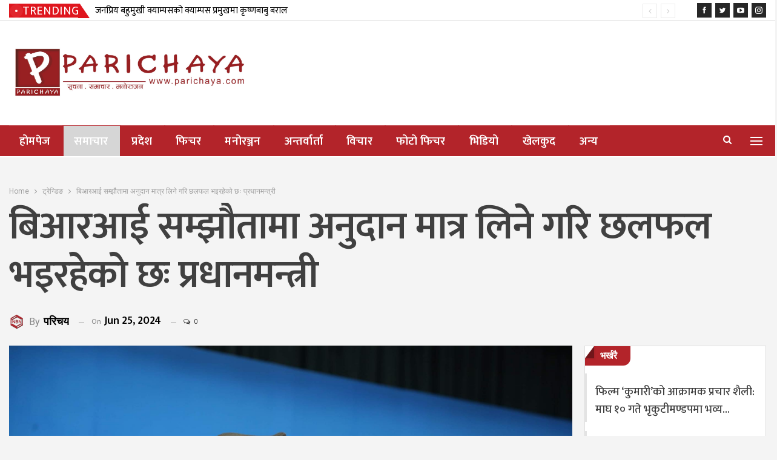

--- FILE ---
content_type: text/html; charset=UTF-8
request_url: https://parichaya.com/news-4130/
body_size: 22546
content:
	<!DOCTYPE html>
		<!--[if IE 8]>
	<html class="ie ie8" lang="en-US"> <![endif]-->
	<!--[if IE 9]>
	<html class="ie ie9" lang="en-US"> <![endif]-->
	<!--[if gt IE 9]><!-->
<html lang="en-US"> <!--<![endif]-->
	<head>
				<meta charset="UTF-8">
		<meta http-equiv="X-UA-Compatible" content="IE=edge">
		<meta name="viewport" content="width=device-width, initial-scale=1.0">
		<link rel="pingback" href="https://parichaya.com/xmlrpc.php"/>

		<title>बिआरआई सम्झौतामा अनुदान मात्र लिने गरि छलफल भइरहेको छः प्रधानमन्त्री &#8211; Parichay</title>
<meta name='robots' content='max-image-preview:large' />

<!-- Better Open Graph, Schema.org & Twitter Integration -->
<meta property="og:locale" content="en_us"/>
<meta property="og:site_name" content="Parichay"/>
<meta property="og:url" content="https://parichaya.com/news-4130/"/>
<meta property="og:title" content="बिआरआई सम्झौतामा अनुदान मात्र लिने गरि छलफल भइरहेको छः प्रधानमन्त्री"/>
<meta property="og:image" content="https://parichaya.com/wp-content/uploads/2024/03/36c371cb-fa89-4fcf-af0f-4461363e0491-1-1024x683.jpg"/>
<meta property="article:section" content="समाचार"/>
<meta property="og:description" content="काठमाडौं /प्रधानमन्त्री पुष्पकमल दाहालले चीनसँगको बिआरआई सम्झौता अनुसार अनुदान नै लिने गरि छलफल भैरहेको बताएका छन् । प्रतिनिधिसभाको आजको बैठकमा सांसदहरुले सोधेको प्रश्नको जवाफ दिदै प्रधानमन्त्री प्रचण्डले बीआरआईमा सकेसम्म अनुदान लिने गरि छलफल भएको जा"/>
<meta property="og:type" content="article"/>
<meta name="twitter:card" content="summary"/>
<meta name="twitter:url" content="https://parichaya.com/news-4130/"/>
<meta name="twitter:title" content="बिआरआई सम्झौतामा अनुदान मात्र लिने गरि छलफल भइरहेको छः प्रधानमन्त्री"/>
<meta name="twitter:description" content="काठमाडौं /प्रधानमन्त्री पुष्पकमल दाहालले चीनसँगको बिआरआई सम्झौता अनुसार अनुदान नै लिने गरि छलफल भैरहेको बताएका छन् । प्रतिनिधिसभाको आजको बैठकमा सांसदहरुले सोधेको प्रश्नको जवाफ दिदै प्रधानमन्त्री प्रचण्डले बीआरआईमा सकेसम्म अनुदान लिने गरि छलफल भएको जा"/>
<meta name="twitter:image" content="https://parichaya.com/wp-content/uploads/2024/03/36c371cb-fa89-4fcf-af0f-4461363e0491-1-1024x683.jpg"/>
<!-- / Better Open Graph, Schema.org & Twitter Integration. -->
<link rel='dns-prefetch' href='//www.googletagmanager.com' />
<link rel='dns-prefetch' href='//fonts.googleapis.com' />
<link rel="alternate" type="application/rss+xml" title="Parichay &raquo; Feed" href="https://parichaya.com/feed/" />
<link rel="alternate" type="application/rss+xml" title="Parichay &raquo; Comments Feed" href="https://parichaya.com/comments/feed/" />
<link rel="alternate" type="application/rss+xml" title="Parichay &raquo; बिआरआई सम्झौतामा अनुदान मात्र लिने गरि छलफल भइरहेको छः प्रधानमन्त्री Comments Feed" href="https://parichaya.com/news-4130/feed/" />
<link rel="alternate" title="oEmbed (JSON)" type="application/json+oembed" href="https://parichaya.com/wp-json/oembed/1.0/embed?url=https%3A%2F%2Fparichaya.com%2Fnews-4130%2F" />
<link rel="alternate" title="oEmbed (XML)" type="text/xml+oembed" href="https://parichaya.com/wp-json/oembed/1.0/embed?url=https%3A%2F%2Fparichaya.com%2Fnews-4130%2F&#038;format=xml" />
<style id='wp-img-auto-sizes-contain-inline-css' type='text/css'>
img:is([sizes=auto i],[sizes^="auto," i]){contain-intrinsic-size:3000px 1500px}
/*# sourceURL=wp-img-auto-sizes-contain-inline-css */
</style>
<style id='wp-emoji-styles-inline-css' type='text/css'>

	img.wp-smiley, img.emoji {
		display: inline !important;
		border: none !important;
		box-shadow: none !important;
		height: 1em !important;
		width: 1em !important;
		margin: 0 0.07em !important;
		vertical-align: -0.1em !important;
		background: none !important;
		padding: 0 !important;
	}
/*# sourceURL=wp-emoji-styles-inline-css */
</style>
<style id='wp-block-library-inline-css' type='text/css'>
:root{--wp-block-synced-color:#7a00df;--wp-block-synced-color--rgb:122,0,223;--wp-bound-block-color:var(--wp-block-synced-color);--wp-editor-canvas-background:#ddd;--wp-admin-theme-color:#007cba;--wp-admin-theme-color--rgb:0,124,186;--wp-admin-theme-color-darker-10:#006ba1;--wp-admin-theme-color-darker-10--rgb:0,107,160.5;--wp-admin-theme-color-darker-20:#005a87;--wp-admin-theme-color-darker-20--rgb:0,90,135;--wp-admin-border-width-focus:2px}@media (min-resolution:192dpi){:root{--wp-admin-border-width-focus:1.5px}}.wp-element-button{cursor:pointer}:root .has-very-light-gray-background-color{background-color:#eee}:root .has-very-dark-gray-background-color{background-color:#313131}:root .has-very-light-gray-color{color:#eee}:root .has-very-dark-gray-color{color:#313131}:root .has-vivid-green-cyan-to-vivid-cyan-blue-gradient-background{background:linear-gradient(135deg,#00d084,#0693e3)}:root .has-purple-crush-gradient-background{background:linear-gradient(135deg,#34e2e4,#4721fb 50%,#ab1dfe)}:root .has-hazy-dawn-gradient-background{background:linear-gradient(135deg,#faaca8,#dad0ec)}:root .has-subdued-olive-gradient-background{background:linear-gradient(135deg,#fafae1,#67a671)}:root .has-atomic-cream-gradient-background{background:linear-gradient(135deg,#fdd79a,#004a59)}:root .has-nightshade-gradient-background{background:linear-gradient(135deg,#330968,#31cdcf)}:root .has-midnight-gradient-background{background:linear-gradient(135deg,#020381,#2874fc)}:root{--wp--preset--font-size--normal:16px;--wp--preset--font-size--huge:42px}.has-regular-font-size{font-size:1em}.has-larger-font-size{font-size:2.625em}.has-normal-font-size{font-size:var(--wp--preset--font-size--normal)}.has-huge-font-size{font-size:var(--wp--preset--font-size--huge)}.has-text-align-center{text-align:center}.has-text-align-left{text-align:left}.has-text-align-right{text-align:right}.has-fit-text{white-space:nowrap!important}#end-resizable-editor-section{display:none}.aligncenter{clear:both}.items-justified-left{justify-content:flex-start}.items-justified-center{justify-content:center}.items-justified-right{justify-content:flex-end}.items-justified-space-between{justify-content:space-between}.screen-reader-text{border:0;clip-path:inset(50%);height:1px;margin:-1px;overflow:hidden;padding:0;position:absolute;width:1px;word-wrap:normal!important}.screen-reader-text:focus{background-color:#ddd;clip-path:none;color:#444;display:block;font-size:1em;height:auto;left:5px;line-height:normal;padding:15px 23px 14px;text-decoration:none;top:5px;width:auto;z-index:100000}html :where(.has-border-color){border-style:solid}html :where([style*=border-top-color]){border-top-style:solid}html :where([style*=border-right-color]){border-right-style:solid}html :where([style*=border-bottom-color]){border-bottom-style:solid}html :where([style*=border-left-color]){border-left-style:solid}html :where([style*=border-width]){border-style:solid}html :where([style*=border-top-width]){border-top-style:solid}html :where([style*=border-right-width]){border-right-style:solid}html :where([style*=border-bottom-width]){border-bottom-style:solid}html :where([style*=border-left-width]){border-left-style:solid}html :where(img[class*=wp-image-]){height:auto;max-width:100%}:where(figure){margin:0 0 1em}html :where(.is-position-sticky){--wp-admin--admin-bar--position-offset:var(--wp-admin--admin-bar--height,0px)}@media screen and (max-width:600px){html :where(.is-position-sticky){--wp-admin--admin-bar--position-offset:0px}}

/*# sourceURL=wp-block-library-inline-css */
</style><style id='wp-block-paragraph-inline-css' type='text/css'>
.is-small-text{font-size:.875em}.is-regular-text{font-size:1em}.is-large-text{font-size:2.25em}.is-larger-text{font-size:3em}.has-drop-cap:not(:focus):first-letter{float:left;font-size:8.4em;font-style:normal;font-weight:100;line-height:.68;margin:.05em .1em 0 0;text-transform:uppercase}body.rtl .has-drop-cap:not(:focus):first-letter{float:none;margin-left:.1em}p.has-drop-cap.has-background{overflow:hidden}:root :where(p.has-background){padding:1.25em 2.375em}:where(p.has-text-color:not(.has-link-color)) a{color:inherit}p.has-text-align-left[style*="writing-mode:vertical-lr"],p.has-text-align-right[style*="writing-mode:vertical-rl"]{rotate:180deg}
/*# sourceURL=https://parichaya.com/wp-includes/blocks/paragraph/style.min.css */
</style>
<style id='global-styles-inline-css' type='text/css'>
:root{--wp--preset--aspect-ratio--square: 1;--wp--preset--aspect-ratio--4-3: 4/3;--wp--preset--aspect-ratio--3-4: 3/4;--wp--preset--aspect-ratio--3-2: 3/2;--wp--preset--aspect-ratio--2-3: 2/3;--wp--preset--aspect-ratio--16-9: 16/9;--wp--preset--aspect-ratio--9-16: 9/16;--wp--preset--color--black: #000000;--wp--preset--color--cyan-bluish-gray: #abb8c3;--wp--preset--color--white: #ffffff;--wp--preset--color--pale-pink: #f78da7;--wp--preset--color--vivid-red: #cf2e2e;--wp--preset--color--luminous-vivid-orange: #ff6900;--wp--preset--color--luminous-vivid-amber: #fcb900;--wp--preset--color--light-green-cyan: #7bdcb5;--wp--preset--color--vivid-green-cyan: #00d084;--wp--preset--color--pale-cyan-blue: #8ed1fc;--wp--preset--color--vivid-cyan-blue: #0693e3;--wp--preset--color--vivid-purple: #9b51e0;--wp--preset--gradient--vivid-cyan-blue-to-vivid-purple: linear-gradient(135deg,rgb(6,147,227) 0%,rgb(155,81,224) 100%);--wp--preset--gradient--light-green-cyan-to-vivid-green-cyan: linear-gradient(135deg,rgb(122,220,180) 0%,rgb(0,208,130) 100%);--wp--preset--gradient--luminous-vivid-amber-to-luminous-vivid-orange: linear-gradient(135deg,rgb(252,185,0) 0%,rgb(255,105,0) 100%);--wp--preset--gradient--luminous-vivid-orange-to-vivid-red: linear-gradient(135deg,rgb(255,105,0) 0%,rgb(207,46,46) 100%);--wp--preset--gradient--very-light-gray-to-cyan-bluish-gray: linear-gradient(135deg,rgb(238,238,238) 0%,rgb(169,184,195) 100%);--wp--preset--gradient--cool-to-warm-spectrum: linear-gradient(135deg,rgb(74,234,220) 0%,rgb(151,120,209) 20%,rgb(207,42,186) 40%,rgb(238,44,130) 60%,rgb(251,105,98) 80%,rgb(254,248,76) 100%);--wp--preset--gradient--blush-light-purple: linear-gradient(135deg,rgb(255,206,236) 0%,rgb(152,150,240) 100%);--wp--preset--gradient--blush-bordeaux: linear-gradient(135deg,rgb(254,205,165) 0%,rgb(254,45,45) 50%,rgb(107,0,62) 100%);--wp--preset--gradient--luminous-dusk: linear-gradient(135deg,rgb(255,203,112) 0%,rgb(199,81,192) 50%,rgb(65,88,208) 100%);--wp--preset--gradient--pale-ocean: linear-gradient(135deg,rgb(255,245,203) 0%,rgb(182,227,212) 50%,rgb(51,167,181) 100%);--wp--preset--gradient--electric-grass: linear-gradient(135deg,rgb(202,248,128) 0%,rgb(113,206,126) 100%);--wp--preset--gradient--midnight: linear-gradient(135deg,rgb(2,3,129) 0%,rgb(40,116,252) 100%);--wp--preset--font-size--small: 13px;--wp--preset--font-size--medium: 20px;--wp--preset--font-size--large: 36px;--wp--preset--font-size--x-large: 42px;--wp--preset--spacing--20: 0.44rem;--wp--preset--spacing--30: 0.67rem;--wp--preset--spacing--40: 1rem;--wp--preset--spacing--50: 1.5rem;--wp--preset--spacing--60: 2.25rem;--wp--preset--spacing--70: 3.38rem;--wp--preset--spacing--80: 5.06rem;--wp--preset--shadow--natural: 6px 6px 9px rgba(0, 0, 0, 0.2);--wp--preset--shadow--deep: 12px 12px 50px rgba(0, 0, 0, 0.4);--wp--preset--shadow--sharp: 6px 6px 0px rgba(0, 0, 0, 0.2);--wp--preset--shadow--outlined: 6px 6px 0px -3px rgb(255, 255, 255), 6px 6px rgb(0, 0, 0);--wp--preset--shadow--crisp: 6px 6px 0px rgb(0, 0, 0);}:where(.is-layout-flex){gap: 0.5em;}:where(.is-layout-grid){gap: 0.5em;}body .is-layout-flex{display: flex;}.is-layout-flex{flex-wrap: wrap;align-items: center;}.is-layout-flex > :is(*, div){margin: 0;}body .is-layout-grid{display: grid;}.is-layout-grid > :is(*, div){margin: 0;}:where(.wp-block-columns.is-layout-flex){gap: 2em;}:where(.wp-block-columns.is-layout-grid){gap: 2em;}:where(.wp-block-post-template.is-layout-flex){gap: 1.25em;}:where(.wp-block-post-template.is-layout-grid){gap: 1.25em;}.has-black-color{color: var(--wp--preset--color--black) !important;}.has-cyan-bluish-gray-color{color: var(--wp--preset--color--cyan-bluish-gray) !important;}.has-white-color{color: var(--wp--preset--color--white) !important;}.has-pale-pink-color{color: var(--wp--preset--color--pale-pink) !important;}.has-vivid-red-color{color: var(--wp--preset--color--vivid-red) !important;}.has-luminous-vivid-orange-color{color: var(--wp--preset--color--luminous-vivid-orange) !important;}.has-luminous-vivid-amber-color{color: var(--wp--preset--color--luminous-vivid-amber) !important;}.has-light-green-cyan-color{color: var(--wp--preset--color--light-green-cyan) !important;}.has-vivid-green-cyan-color{color: var(--wp--preset--color--vivid-green-cyan) !important;}.has-pale-cyan-blue-color{color: var(--wp--preset--color--pale-cyan-blue) !important;}.has-vivid-cyan-blue-color{color: var(--wp--preset--color--vivid-cyan-blue) !important;}.has-vivid-purple-color{color: var(--wp--preset--color--vivid-purple) !important;}.has-black-background-color{background-color: var(--wp--preset--color--black) !important;}.has-cyan-bluish-gray-background-color{background-color: var(--wp--preset--color--cyan-bluish-gray) !important;}.has-white-background-color{background-color: var(--wp--preset--color--white) !important;}.has-pale-pink-background-color{background-color: var(--wp--preset--color--pale-pink) !important;}.has-vivid-red-background-color{background-color: var(--wp--preset--color--vivid-red) !important;}.has-luminous-vivid-orange-background-color{background-color: var(--wp--preset--color--luminous-vivid-orange) !important;}.has-luminous-vivid-amber-background-color{background-color: var(--wp--preset--color--luminous-vivid-amber) !important;}.has-light-green-cyan-background-color{background-color: var(--wp--preset--color--light-green-cyan) !important;}.has-vivid-green-cyan-background-color{background-color: var(--wp--preset--color--vivid-green-cyan) !important;}.has-pale-cyan-blue-background-color{background-color: var(--wp--preset--color--pale-cyan-blue) !important;}.has-vivid-cyan-blue-background-color{background-color: var(--wp--preset--color--vivid-cyan-blue) !important;}.has-vivid-purple-background-color{background-color: var(--wp--preset--color--vivid-purple) !important;}.has-black-border-color{border-color: var(--wp--preset--color--black) !important;}.has-cyan-bluish-gray-border-color{border-color: var(--wp--preset--color--cyan-bluish-gray) !important;}.has-white-border-color{border-color: var(--wp--preset--color--white) !important;}.has-pale-pink-border-color{border-color: var(--wp--preset--color--pale-pink) !important;}.has-vivid-red-border-color{border-color: var(--wp--preset--color--vivid-red) !important;}.has-luminous-vivid-orange-border-color{border-color: var(--wp--preset--color--luminous-vivid-orange) !important;}.has-luminous-vivid-amber-border-color{border-color: var(--wp--preset--color--luminous-vivid-amber) !important;}.has-light-green-cyan-border-color{border-color: var(--wp--preset--color--light-green-cyan) !important;}.has-vivid-green-cyan-border-color{border-color: var(--wp--preset--color--vivid-green-cyan) !important;}.has-pale-cyan-blue-border-color{border-color: var(--wp--preset--color--pale-cyan-blue) !important;}.has-vivid-cyan-blue-border-color{border-color: var(--wp--preset--color--vivid-cyan-blue) !important;}.has-vivid-purple-border-color{border-color: var(--wp--preset--color--vivid-purple) !important;}.has-vivid-cyan-blue-to-vivid-purple-gradient-background{background: var(--wp--preset--gradient--vivid-cyan-blue-to-vivid-purple) !important;}.has-light-green-cyan-to-vivid-green-cyan-gradient-background{background: var(--wp--preset--gradient--light-green-cyan-to-vivid-green-cyan) !important;}.has-luminous-vivid-amber-to-luminous-vivid-orange-gradient-background{background: var(--wp--preset--gradient--luminous-vivid-amber-to-luminous-vivid-orange) !important;}.has-luminous-vivid-orange-to-vivid-red-gradient-background{background: var(--wp--preset--gradient--luminous-vivid-orange-to-vivid-red) !important;}.has-very-light-gray-to-cyan-bluish-gray-gradient-background{background: var(--wp--preset--gradient--very-light-gray-to-cyan-bluish-gray) !important;}.has-cool-to-warm-spectrum-gradient-background{background: var(--wp--preset--gradient--cool-to-warm-spectrum) !important;}.has-blush-light-purple-gradient-background{background: var(--wp--preset--gradient--blush-light-purple) !important;}.has-blush-bordeaux-gradient-background{background: var(--wp--preset--gradient--blush-bordeaux) !important;}.has-luminous-dusk-gradient-background{background: var(--wp--preset--gradient--luminous-dusk) !important;}.has-pale-ocean-gradient-background{background: var(--wp--preset--gradient--pale-ocean) !important;}.has-electric-grass-gradient-background{background: var(--wp--preset--gradient--electric-grass) !important;}.has-midnight-gradient-background{background: var(--wp--preset--gradient--midnight) !important;}.has-small-font-size{font-size: var(--wp--preset--font-size--small) !important;}.has-medium-font-size{font-size: var(--wp--preset--font-size--medium) !important;}.has-large-font-size{font-size: var(--wp--preset--font-size--large) !important;}.has-x-large-font-size{font-size: var(--wp--preset--font-size--x-large) !important;}
/*# sourceURL=global-styles-inline-css */
</style>

<style id='classic-theme-styles-inline-css' type='text/css'>
/*! This file is auto-generated */
.wp-block-button__link{color:#fff;background-color:#32373c;border-radius:9999px;box-shadow:none;text-decoration:none;padding:calc(.667em + 2px) calc(1.333em + 2px);font-size:1.125em}.wp-block-file__button{background:#32373c;color:#fff;text-decoration:none}
/*# sourceURL=/wp-includes/css/classic-themes.min.css */
</style>
<link rel='stylesheet' id='better-framework-main-fonts-css' href='https://fonts.googleapis.com/css?family=Roboto:400,700,400italic,500%7CMukta:600,400,500%7CRoboto+Condensed:700&#038;display=swap' type='text/css' media='all' />
<script type="text/javascript" src="https://parichaya.com/wp-includes/js/jquery/jquery.min.js?ver=3.7.1" id="jquery-core-js"></script>
<script type="text/javascript" src="https://parichaya.com/wp-includes/js/jquery/jquery-migrate.min.js?ver=3.4.1" id="jquery-migrate-js"></script>

<!-- Google tag (gtag.js) snippet added by Site Kit -->
<!-- Google Analytics snippet added by Site Kit -->
<script type="text/javascript" src="https://www.googletagmanager.com/gtag/js?id=GT-NS8CQW6" id="google_gtagjs-js" async></script>
<script type="text/javascript" id="google_gtagjs-js-after">
/* <![CDATA[ */
window.dataLayer = window.dataLayer || [];function gtag(){dataLayer.push(arguments);}
gtag("set","linker",{"domains":["parichaya.com"]});
gtag("js", new Date());
gtag("set", "developer_id.dZTNiMT", true);
gtag("config", "GT-NS8CQW6");
//# sourceURL=google_gtagjs-js-after
/* ]]> */
</script>
<link rel="https://api.w.org/" href="https://parichaya.com/wp-json/" /><link rel="alternate" title="JSON" type="application/json" href="https://parichaya.com/wp-json/wp/v2/posts/215859" /><link rel="EditURI" type="application/rsd+xml" title="RSD" href="https://parichaya.com/xmlrpc.php?rsd" />
<meta name="generator" content="WordPress 6.9" />
<link rel="canonical" href="https://parichaya.com/news-4130/" />
<link rel='shortlink' href='https://parichaya.com/?p=215859' />
<meta name="generator" content="Site Kit by Google 1.170.0" />			<link rel="shortcut icon" href="https://fewacity.com/wp-content/uploads/2020/11/fav.png"><meta name="generator" content="Powered by WPBakery Page Builder - drag and drop page builder for WordPress."/>
<script type="application/ld+json">{
    "@context": "http://schema.org/",
    "@type": "Organization",
    "@id": "#organization",
    "logo": {
        "@type": "ImageObject",
        "url": "https://parichaya.com/wp-content/uploads/2023/10/parichay-new-logo-min-scaled.jpeg"
    },
    "url": "https://parichaya.com/",
    "name": "Parichay",
    "description": "\u0938\u0941\u091a\u0928\u093e, \u0938\u092e\u093e\u091a\u093e\u0930 \u0930 \u092e\u0928\u094b\u0930\u0928\u094d\u091c\u0928"
}</script>
<script type="application/ld+json">{
    "@context": "http://schema.org/",
    "@type": "WebSite",
    "name": "Parichay",
    "alternateName": "\u0938\u0941\u091a\u0928\u093e, \u0938\u092e\u093e\u091a\u093e\u0930 \u0930 \u092e\u0928\u094b\u0930\u0928\u094d\u091c\u0928",
    "url": "https://parichaya.com/"
}</script>
<script type="application/ld+json">{
    "@context": "http://schema.org/",
    "@type": "BlogPosting",
    "headline": "\u092c\u093f\u0906\u0930\u0906\u0908 \u0938\u092e\u094d\u091d\u094c\u0924\u093e\u092e\u093e \u0905\u0928\u0941\u0926\u093e\u0928 \u092e\u093e\u0924\u094d\u0930 \u0932\u093f\u0928\u0947 \u0917\u0930\u093f \u091b\u0932\u092b\u0932 \u092d\u0907\u0930\u0939\u0947\u0915\u094b \u091b\u0903 \u092a\u094d\u0930\u0927\u093e\u0928\u092e\u0928\u094d\u0924\u094d\u0930\u0940",
    "description": "\u0915\u093e\u0920\u092e\u093e\u0921\u094c\u0902 /\u092a\u094d\u0930\u0927\u093e\u0928\u092e\u0928\u094d\u0924\u094d\u0930\u0940 \u092a\u0941\u0937\u094d\u092a\u0915\u092e\u0932 \u0926\u093e\u0939\u093e\u0932\u0932\u0947 \u091a\u0940\u0928\u0938\u0901\u0917\u0915\u094b \u092c\u093f\u0906\u0930\u0906\u0908 \u0938\u092e\u094d\u091d\u094c\u0924\u093e \u0905\u0928\u0941\u0938\u093e\u0930 \u0905\u0928\u0941\u0926\u093e\u0928 \u0928\u0948 \u0932\u093f\u0928\u0947 \u0917\u0930\u093f \u091b\u0932\u092b\u0932 \u092d\u0948\u0930\u0939\u0947\u0915\u094b \u092c\u0924\u093e\u090f\u0915\u093e \u091b\u0928\u094d \u0964 \u092a\u094d\u0930\u0924\u093f\u0928\u093f\u0927\u093f\u0938\u092d\u093e\u0915\u094b \u0906\u091c\u0915\u094b \u092c\u0948\u0920\u0915\u092e\u093e \u0938\u093e\u0902\u0938\u0926\u0939\u0930\u0941\u0932\u0947 \u0938\u094b\u0927\u0947\u0915\u094b \u092a\u094d\u0930\u0936\u094d\u0928\u0915\u094b \u091c\u0935\u093e\u092b \u0926\u093f\u0926\u0948 \u092a\u094d\u0930\u0927\u093e\u0928\u092e\u0928\u094d\u0924\u094d\u0930\u0940 \u092a\u094d\u0930\u091a\u0923\u094d\u0921\u0932\u0947 \u092c\u0940\u0906\u0930\u0906\u0908\u092e\u093e \u0938\u0915\u0947\u0938\u092e\u094d\u092e \u0905\u0928\u0941\u0926\u093e\u0928 \u0932\u093f\u0928\u0947 \u0917\u0930\u093f \u091b\u0932\u092b\u0932 \u092d\u090f\u0915\u094b \u091c\u093e",
    "datePublished": "2024-06-25",
    "dateModified": "2024-06-25",
    "author": {
        "@type": "Person",
        "@id": "#person-",
        "name": "\u092a\u0930\u093f\u091a\u092f"
    },
    "image": "https://parichaya.com/wp-content/uploads/2024/03/36c371cb-fa89-4fcf-af0f-4461363e0491-1.jpg",
    "interactionStatistic": [
        {
            "@type": "InteractionCounter",
            "interactionType": "http://schema.org/CommentAction",
            "userInteractionCount": "0"
        }
    ],
    "publisher": {
        "@id": "#organization"
    },
    "mainEntityOfPage": "https://parichaya.com/news-4130/"
}</script>
<link rel='stylesheet' id='bf-minifed-css-1' href='https://parichaya.com/wp-content/bs-booster-cache/40d1ad0598ecb417307e347f785851a8.css' type='text/css' media='all' />
<link rel='stylesheet' id='7.11.0-1765708604' href='https://parichaya.com/wp-content/bs-booster-cache/9dca07e73e32ecada4e9293b7eb35681.css' type='text/css' media='all' />
<link rel="icon" href="https://parichaya.com/wp-content/uploads/2023/10/cropped-parichay-new-logo-min-scaled-1-32x32.jpeg" sizes="32x32" />
<link rel="icon" href="https://parichaya.com/wp-content/uploads/2023/10/cropped-parichay-new-logo-min-scaled-1-192x192.jpeg" sizes="192x192" />
<link rel="apple-touch-icon" href="https://parichaya.com/wp-content/uploads/2023/10/cropped-parichay-new-logo-min-scaled-1-180x180.jpeg" />
<meta name="msapplication-TileImage" content="https://parichaya.com/wp-content/uploads/2023/10/cropped-parichay-new-logo-min-scaled-1-270x270.jpeg" />

<!-- BetterFramework Head Inline CSS -->
<style>
.post-summary{
    text-align:center;
    font-size:20px;
    line-height:30px;
    color:black;
    font-weight:300;
    font-family:'mukta';

}

.post-meta, .post-meta{
    text-align:center;
}

.listing-item-classic-2 .featured .img-holder{
   display:none;
    
}

.listing-item .term-badges.floated{
   position:absolute;
  left:44%;
  font-size:20px;
}

.term-badges .format-badge, .term-badges .term-badge, .main-menu .term-badges a{
    font-size:22px;
    font-family:'mukta';
    
}

.better-newsticker .heading{
   font-size:20px;
    font-family:'mukta';
     
}

.pl-ticker-items{
    color:black;
    font-family:'mukta';
    font-size:20px;
}
#pl-ticker-796 .pl-ticker-title{
    font-family:'mukta';
    font-size:20px;
}
.post-meta, .post-meta{
    font-family:'mukta';
    font-size:20px;
    color:#6C6767;
}

.post-meta .post-author{
     font-family:'mukta';
    font-size:20px;
    color:#6C6767; 
}

.listing-item-grid-1 .post-summary{
    text-align:justify;
}



.ult_tabmenu.style1 a.ult_a{
    font-family:'mukta';
    font-size:21px;
    
}
.listing-mg-3-item .title{
   font-family:'mukta';
    font-size:24px; 
}



.listing-item-text-2 .post-meta, .listing-item-text-2 .post-meta .comments, .listing-item-text-2 .post-meta .post-author{
    
    text-align:left;
}


.listing-item-tall-2 .title, .listing-item-tall-2 .title {
      display:none;
      
}

.listing-mg-4-item .title{
     font-size:16px;
    
    font-weight:600;
    line-height:29px;

}



    
}
.listing-item-tb-3 .title {
    
    font-family:'mukta';
    font-size:20px;
    color:#0066bf;
    line-height:29px;
}
.post-tp-1-header .post-meta-wrap .post-meta
{
    
  position:absolute;
  left:5%;
 
    
}
.post-meta.single-post-meta .post-author-a.post-author-avatar .avatar+.post-author-name
{
    font-size:16px;
}
.post-meta.single-post-meta .post-author-a, .post-meta.single-post-meta .time
{
    font-size:12px;
}

.next-prev-post .title
{
    font-size:18px;
    line-height:1.8;
    font-weight:600;
}

   .vc_btn3-container.vc_btn3-center .vc_btn3-block.vc_btn3-size-lg{
        font-family:'mukta';
    }
    
    .listing-item-text-2 .post-meta, .listing-item-text-2 .post-meta .comments, .listing-item-text-2 .post-meta .post-author{
        
        text-align:center;
    }
    
    .listing-item-tb-2 .term-badges.floated
    {
    visibility:hidden;
    }
    .post-tp-1-header .term-badges
    {
        visibility:hidden;
    }
     .listing-item-text-2 .post-meta, .listing-item-text-2 .post-meta .comments, .listing-item-text-2 .post-meta .post-author
     {
         display:none;
     }
     
    .listing-item-text-2 .title {
    font-size:22px;
    font-weight: 500;
    line-height: 29px;
    font-family:'mukta';
    color:#3f3f3f;
    }
    .listing-mix-6 .listing-item-grid-1 .post-summary
    {
        font-size:18px;
        
    }
     .listing-mix-1-1 .listing-item-grid-1 .post-summary
     {
        font-size:18px; 
     }
     .site-header.header-style-2 .main-menu-wrapper .main-menu-inner
     {
         background-color: #114477;
     }
     
     .listing-item-text-2 .title {
         font-size:19px;
         
     }
     
     .listing-item-text-2 .item-inner {
    border-left: 3px solid rgba(0,0,0,.11);
    -webkit-transition: .7s cubic-bezier(.55,-.01,.19,.98) 0s;
    -moz-transition: .7s cubic-bezier(.55,-.01,.19,.98) 0s;
    -o-transition: .7s cubic-bezier(.55,-.01,.19,.98) 0s;
    transition: .3s cubic-bezier(.55,-.01,.19,.98) 0s;
    padding: 16px 0 6px 14px;
    padding-top: 16px;
    padding-right: 0px;
    padding-bottom: 6px;
    padding-left: 14px;
}
.listing-item-grid-2 .title {
    font-family:'mukta';
    font-size:45px;
    text-align:center;
    line-height:55px;
    font-weight:600;
}
.listing-item-classic-2 .listing-inner{
    border:none;
    
    padding-bottom:0px;
}

.listing-item-blog-1 .featured .img-holder, .listing-item-blog-5 .featured .img-holder{
    display:none;
}
.listing-item-classic-1 .title a{
    display:none;
}

.listing-item-blog-1>.item-inner>.title a, .listing-item-blog-5>.item-inner>.title a{
    font-size:33px;
    line-height:35px;
    font-weight:600;

}
.listing-item-blog-1.has-post-thumbnail .post-summary{
    padding-top:20px;
}

.section-heading.sh-t3>.h-text{
    font-size:25px;
    font-family:'mukta';
}
.post-meta.single-post-meta, .post-meta.single-post-meta a{
    text-align:left;
}

.post-template-14 .single-post-title{
    font-size:65px;
    line-height:80px;
    color:#404040;
}
.listing-item-tb-2 .title{
    font-size:20px;
    line-height:25px;
    font-family:'mukta';
}

}
.post-meta.single-post-meta .post-author-a.post-author-avatar .avatar+.post-author-name
{
    font-family:'mukta';
}
.listing-item-blog-1.has-post-thumbnail .post-summary
{
    text-align:justify;
}
.author-profile .author-title
{
    font-family:'mukta';
    
}
.bsp-style-1 .bsp-videos-items .bsp-video-name
{
    font-family:'mukta';
    font-size:16px;
    line-height:25px;
}
.bsp-style-1 .bsp-playlist-info .bsp-video-name
{
     font-family:'mukta';
    font-size:18px;
    line-height:25px;
    
}
.bsp-style-1 .bsp-video-by, .bsp-style-1 .bsp-video-position
{
    font-family:'mukta';
    font-size:16px;
    line-height:25px;
    
}

.listing-item-text-1 .title{
     font-family:'mukta';
    font-size:19px;
    line-height:25px;
}
#sidebar-footer-1:hover{
    box-shadow: 0 0 50px rgba(0, 0, 0, 0.3);

    
}

#sidebar-footer-3:hover{
    
    box-shadow: 0 0 50px rgba(0, 0, 0, 0.3);
    
}
#sidebar-footer-4:hover{
    
    box-shadow: 0 0 50px rgba(0, 0, 0, 0.3);
    
}
.listing-item-blog-1>.item-inner>.title a, .listing-item-blog-5>.item-inner>.title a{
    line-height:40px;
}

.listing-item-text-4 .title:hover{
    color:red;
}

.branding .branding_img{
    display:none;
} 
 
 .post-template-14 .single-post-title+.post-subtitle{
     font-size:30px;
     font-family:'mukta';
 }
 
 .listing-item-tall-1 .title{
     font-size:22px;
     font-family:'mukta';
     line-height:30px;
     text-align:center;
 }
 .wpcf7-form label
{
    font-size:20px;
    font-family:'mukta';
    color:black;
}

.listing-item-grid-1 .title {
   
    font-size:25px;
}

.better-newsticker ul.news-list li a{
    font-size:15px;
    font-family:'mukta';
    color:black;
}
.qvaelowip .qvaelowip-container.qvaelowip-type-code embed, .qvaelowip .qvaelowip-container.qvaelowip-type-code object, .qvaelowip .qvaelowip-container.qvaelowip-type-image img{
    width:1300px;
}

.footer-widgets.light-text .section-heading.sh-t1>.h-text {
    color: var(--wp-admin-theme-color-darker-20);
    font-size: 20px;
}

#sidebar-footer-1{
    background-color:#ffffff;;
}

#sidebar-footer-2{
    background-color:#ffffff;
}
.footer-widgets.light-text .widget, .footer-widgets.light-text .widget.widget_calendar table td, .footer-widgets.light-text .widget.widget_calendar table td:hover {
    color: rgba(255,255,255,.71);
    padding: 20px;
}

#sidebar-footer-3{
    background-color:#b3242a;
}

#sidebar-footer-4{
    background-color:#b3242a;
}
.footer-widgets.light-text .section-heading.sh-t1>.h-text {
    color: var(--wp-admin-theme-color-darker-20);
    font-size: 25px;
    background: white !important;
}

.listing-item-classic-2 .title{
    font-family:'mukta';
    font-size:48px;
    font-weight:700;
    text-align:center;
    line-height: 60px;
    color:#4d4d4d;
    
}

.listing-item-grid-2 .title{
     font-family:'mukta';
    font-size:48px;
    font-weight:700;
    text-align:center;
    line-height: 60px;
    color:#4d4d4d;
}

.wpb-js-composer .vc_tta-color-blue.vc_tta-style-modern .vc_tta-tab>a {
    border-color: #4868cf;
    background-color: #0027a5;
    color: #fff;
    font-size:15px;
}

.vc_custom_1601646200132 {
    border-top-width: 2px !important;
    background: none;
    border:none;
}

.vc_custom_1601646098081{
    background:none;
    border:none;
}

.vc_custom_1601933551867{
    background:none !important;
    border:none;
}

.vc_custom_1601933694050 {
    background-color: rgba(255,255,255,0.01) !important;
    *background-color: rgb(255,255,255) !important;
    border: none;
}
/*main menu colour*/
.site-header.header-style-2 .main-menu-wrapper .main-menu-inner {
    background-color:  #B3242A;
}

.section-heading.multi-tab.sh-t4 .other-link .h-text {
    margin-right: 0;
    margin-left: 12px;
    font-family: mukta;
    font-size: 16px;
    font-weight: 500;
}

.section-heading.sh-t4.sh-s6 .other-link span {
    background-color: #de0002!important;

    border-radius: 40%;
    margin-top: 2px;
    height: 32px;

}
/*yo*/
.site-header.site-header.site-header .main-menu.menu>li.current-menu-item>a, .site-header.site-header.site-header .main-menu.menu>li.current-menu-parent>a, .site-header.site-header.site-header .main-menu.menu>a {
    background-color: #ffffff !important;
}
.site-header.site-header.site-header .main-menu.menu>a, .site-header.site-header.site-header .main-menu.menu>li.current-menu-parent>a, .site-header.site-header.site-header .main-menu.menu>li:hover>a {
    background-color: #d6d6d6 !important;
    color:black;
}
.site-header .site-branding .logo img {
    max-width: 100%;
    width: 400px;
}
.site-header.full-width .topbar, .site-header.boxed .topbar .topbar-inner {
    border-color: #e2e2e2;
}


.post-meta .post-author {
    font-family: 'mukta';
    font-size: 20px;
    color: #df0004;
    font-weight: bolder;
}

.post-meta.single-post-meta b {
    color: black;
    margin-left: 2px;
    font-size: 18px;
}
.post-related {
    background-color:white;
}
.section-heading.sh-t6>.h-text{
    background-color:#B3242A !important;
}
.section-heading.sh-t6>.main-link>.h-text{
background-color:#B3242A !important;
}
.section-heading .other-link .h-text{
    color:black;
}
/*facebook ko plugin wala*/

.share-handler-wrap.bs-pretty-tabs-initialized {
    display:flex;
    justify-content:center;
}
.site-footer>.footer-widgets{
    padding:0px;
    background-color:white !important;
}
.site-footer>.copy-footer{
    padding-top:0px;
    padding-bottom:5px;
    background-color:#b3242a !important;
}
#sidebar-footer-3 {
    background-color:white;
}
.back-top{
    background-color:#b3242a !important;
    border-radius:50px;
}
.vc_custom_1618741661290{
    border:none;
}
.vc_custom_1618741671296{
    border:none;
}
#sidebar-footer-4 {
    background-color:white;
}
.vc_tta-color-mulled-wine.vc_tta-style-classic .vc_tta-tab>a{
    background-color:white !important;
    color:black !important;
    border-color:white !important;
    height:auto !important;
}
/*.vc_tta-color-mulled-wine.vc_tta-style-classic .vc_tta-tab.vc_active>a{*/
/*    background-color:#b3242a !important;*/
/*    color:white !important;*/
/*}*/
.vc_btn3-container.vc_btn3-center .vc_btn3-block.vc_btn3-size-lg{
    padding-top: 10px;
    padding-bottom: 10px;
}
.footer-widgets.light-text .widget a{
    color: #ffffff
}
#sidebar-footer-1:hover{
    
    box-shadow: 0 0 0px rgba(0, 0, 0, 0);

    
}

#sidebar-footer-2:hover{
    color: #ffffff
    box-shadow: 0 0 0px rgba(0, 0, 0, 0);
    
}
#sidebar-footer-3:hover{
    box-shadow: 0 0 0px rgba(0, 0, 0, 0);

}
#sidebar-footer-4 {
    box-shadow: 0 0 0px rgba(0, 0, 0, 0) !important;
}
.vc_row.vc_inner{
    display: flex;
    align-items: center;
    justify-content: center;
}
.section-heading.sh-t5>.h-text{
    color:#ffffff !important;
}
.site-footer .footer-widgets>.content-wrap>.container>.row{
    background-color: #b3242a !important;
}
.site-footer>.footer-widgets {
    background-color: #b3242a !important;
}
/*hamro team bich ma lyako*/
#footertitle .section-heading.sh-t5>.h-text{
    margin-left:65% !important;
    white-space:nowrap;
    border:1;
    font-size:20px !important;
}
/*tala ko line hatako*/
.footer-widgets.light-text .section-heading.sh-t5:before{
    display:none;
}

.sidebar-column>aside>*, .bs-vc-sidebar-column>.bs-vc-wrapper>*, .post-related{
    padding:0px !important;
}
.footer-widgets .bs-listing, .footer-widgets .bs-shortcode, .footer-widgets .bs-vc-block, .footer-widgets .w{
    
}
#footertitle{
    background-color: #b3242a !important;
}
}
}

#sidebar-footer-1{
    background:transparent !important;
}
    
}


/* responsive landscape tablet */ @media(min-width: 1019px) and (max-width: 1199px){/*bottom right photo*/
.afc_popup{
    display:none !important;
}}
/* responsive portrait tablet */ @media(min-width: 768px) and (max-width: 1018px){.afc_popup{
    display:none !important;
}}
/* responsive phone */ @media(max-width: 767px){.post-template-1 .single-post-title
{
    font-size:30px;
    color:#3d3838;
}
.footer1
{
    text-align:center;
    

    
}

.footerline{
    padding-left:-20px;
}
.footerlineright{
    margin-right:-20px;
}
.vc_custom_1543386594157
{
    margin-bottom:70px;
}
.listing-item .term-badges.floated{
   position:absolute;
  left:37%;
  font-size:20px;
}

.post-template-14 .single-post-title
{
    font-size:25px;
    line-height:30px;
}

.post-template-14 .single-post-title+.post-subtitle{
     font-size:20px;
     font-family:'mukta';
    
 }
 
 
 .section-heading.sh-t4.sh-s6 .other-link span{
     display:none;
 }
 
 .rh-header .logo-container {
    padding: 0 0 0 0px;
    padding-right:15px;
    height: 90px;
    text-align: center;
    padding-top: 10px;
    /* margin-top: 10px; */
}
.listing-item .title a{
    font-size: 20px;
    font-weight:900;
    line-height: 34px !important;
    display: flex;
}
.vc_custom_1601646200132{
    margin:0px;
    padding:2px;
}
.post-meta{
    font-size:13px;
    display:flex;
    flex-direction:row;
    justify-content:center;
    align-items:center;
} 
.listing-item-classic .title .post-title{
    font-size:20px !important;
    line-height:1px ;
    font-weight:900;
}
.post-summary{
    font-size:13px;
    line-height:22px;
}
.site-footer .footer-widgets>.content-wrap>.container>.row {
    display: flex;
    flex-direction: row;
    flex-wrap: wrap;
}
#sidebar-footer-1:hover{
    
    box-shadow: 0 0 0px rgba(0, 0, 0, 0);

    
}

#sidebar-footer-2:hover{
    
    box-shadow: 0 0 0px rgba(0, 0, 0, 0);

    
}
#sidebar-footer-3:hover{
    padding:25px !important;
    box-shadow: 0 0 0px rgba(0, 0, 0, 0);

}
#sidebar-footer-4 {
    display:none;
}
.site-footer .copy-footer .container{
    font-size:10px;
    line-height:1.2;
}
.bs-listing{
    border:none;
    padding:0px !important;
}
.listing-item-blog-1>.item-inner>.title a{
    font-size:20px;
    font-weight:900;
}
.post-meta.single-post-meta b{
    font-size:11px;
}
.post-meta.single-post-meta .post-author-a.post-author-avatar .avatar+.post-author-name{
    font-size:9px;
}
.rh-cover{
    width:50%;
    height:100% important;
    background-color:white !important;
}
.rh-cover .rh-c-m .resp-menu li>a{
    color:black;
}
.rh-cover .rh-close:after, .rh-cover .rh-close:before{
    background-color:black !important;
}
.rh-cover .rh-c-m .resp-menu .children-button:after{
    background-color:black !important;
}
.rh-cover .rh-c-m .resp-menu .children-button:before{
    background-color:black !important;
}
/*laptop ma dekhina post muni ko ad*/
.afc_popup{
    display:none !important;
}}

</style>
<!-- /BetterFramework Head Inline CSS-->
		<style type="text/css" id="wp-custom-css">
			#sidebar-footer-1{
	background:none;
}

#sidebar-footer-2{
		background:none;
	margin-top:30px;
}

#sidebar-footer-3{
		background:none;
}

#sidebar-footer-4{
		background:none;
		margin-top:40px;
}		</style>
		<noscript><style> .wpb_animate_when_almost_visible { opacity: 1; }</style></noscript>	</head>

<body data-rsssl=1 class="wp-singular post-template-default single single-post postid-215859 single-format-standard wp-theme-publisher bs-theme bs-publisher bs-publisher-world-news active-light-box ltr close-rh page-layout-2-col page-layout-2-col-right full-width active-sticky-sidebar main-menu-sticky-smart main-menu-full-width active-ajax-search single-prim-cat-3 single-cat-3 single-cat-4 single-cat-6  wpb-js-composer js-comp-ver-6.7.0 vc_responsive bs-ll-a" dir="ltr">
<div class="off-canvas-overlay"></div>
<div class="off-canvas-container left skin-white">
	<div class="off-canvas-inner">
		<span class="canvas-close"><i></i></span>
					<div class="off-canvas-header">
									<div class="logo">

						<a href="https://parichaya.com/">
							<img src="https://fewacity.com/wp-content/uploads/2020/11/PARICHAY-2nd-logo-copy.png"
							     alt="Parichay">
						</a>
					</div>
									<div class="site-description">सुचना, समाचार र मनोरन्जन</div>
			</div>
						<div class="off-canvas-search">
				<form role="search" method="get" action="https://parichaya.com">
					<input type="text" name="s" value=""
					       placeholder="Search...">
					<i class="fa fa-search"></i>
				</form>
			</div>
						<div class="off-canvas-menu">
				<div class="off-canvas-menu-fallback"></div>
			</div>
						<div class="off_canvas_footer">
				<div class="off_canvas_footer-info entry-content">
							<div  class="  better-studio-shortcode bsc-clearfix better-social-counter style-button colored in-4-col">
						<ul class="social-list bsc-clearfix"><li class="social-item facebook"><a href = "https://www.facebook.com/BetterSTU" target = "_blank" > <i class="item-icon bsfi-facebook" ></i><span class="item-title" > Likes </span> </a> </li> <li class="social-item twitter"><a href = "https://twitter.com/BetterSTU" target = "_blank" > <i class="item-icon bsfi-twitter" ></i><span class="item-title" > Followers </span> </a> </li> <li class="social-item youtube"><a href = "https://youtube.com/channel/UCrNkHRTRk33C9hzYij4B5ng" target = "_blank" > <i class="item-icon bsfi-youtube" ></i><span class="item-title" > Subscribers </span> </a> </li> <li class="social-item instagram"><a href = "https://instagram.com/betterstudio" target = "_blank" > <i class="item-icon bsfi-instagram" ></i><span class="item-title" > Followers </span> </a> </li> 			</ul>
		</div>
						</div>
			</div>
				</div>
</div>
		<div class="main-wrap content-main-wrap">
			<header id="header" class="site-header header-style-2 full-width" itemscope="itemscope" itemtype="https://schema.org/WPHeader">

		<section class="topbar topbar-style-2 hidden-xs hidden-xs">
	<div class="content-wrap">
		<div class="container">

			<div class="topbar-inner clearfix">

									<div class="section-links">
								<div  class="  better-studio-shortcode bsc-clearfix better-social-counter style-button not-colored in-4-col">
						<ul class="social-list bsc-clearfix"><li class="social-item facebook"><a href = "https://www.facebook.com/BetterSTU" target = "_blank" > <i class="item-icon bsfi-facebook" ></i><span class="item-title" > Likes </span> </a> </li> <li class="social-item twitter"><a href = "https://twitter.com/BetterSTU" target = "_blank" > <i class="item-icon bsfi-twitter" ></i><span class="item-title" > Followers </span> </a> </li> <li class="social-item youtube"><a href = "https://youtube.com/channel/UCrNkHRTRk33C9hzYij4B5ng" target = "_blank" > <i class="item-icon bsfi-youtube" ></i><span class="item-title" > Subscribers </span> </a> </li> <li class="social-item instagram"><a href = "https://instagram.com/betterstudio" target = "_blank" > <i class="item-icon bsfi-instagram" ></i><span class="item-title" > Followers </span> </a> </li> 			</ul>
		</div>
							</div>
				
				<div class="section-menu">
						<div id="newsticker-1731952386" class="better-newsticker "
	     data-speed="12000">
		<p class="heading ">Trending</p>
		<ul class="news-list">
								<li>
						<a class="limit-line" href="https://parichaya.com/janapriya-bahumukhi-campus/">
							जनप्रिय बहुमुखी क्याम्पसको क्याम्पस प्रमुखमा कृष्णबाबु बराल						</a>
					</li>
										<li>
						<a class="limit-line" href="https://parichaya.com/kumari-13/">
							फिल्म ‘कुमारी’को आक्रामक प्रचार शैली: माघ १० गते भृकुटीमण्डपमा भव्य कन्सर्टसँगै ट्रेलर सार्वजनिक हुँदै, प्रवेश निःशुल्क						</a>
					</li>
										<li>
						<a class="limit-line" href="https://parichaya.com/bhuthan-8/">
							पराइ भूमिको पीडा बोकेको फिल्म ‘भूठान’ अमेजनमा						</a>
					</li>
										<li>
						<a class="limit-line" href="https://parichaya.com/sushil-8/">
							सुशील,अञ्जना अभिनित फिल्म ‘परिवर्तन’ले पायो पिजी सर्टिफिकट						</a>
					</li>
										<li>
						<a class="limit-line" href="https://parichaya.com/the-blue-light-2/">
							अनुभवी कलाकारसहितको ‘द ब्ल्यू लाइट’ माघ १६ गते रिलिज हुँदै						</a>
					</li>
										<li>
						<a class="limit-line" href="https://parichaya.com/aa-bat/">
							‘आ बाट आमा’को ट्रेलर सार्वजनिक, वैदेशिक पलायन र अभिभावक–सन्तानको भावनात्मक कथा						</a>
					</li>
										<li>
						<a class="limit-line" href="https://parichaya.com/vat-traning/">
							पोउवा संघद्वारा पोखराका संचारकर्मीलाई भ्याटसम्बन्धी तालिम						</a>
					</li>
										<li>
						<a class="limit-line" href="https://parichaya.com/pensanpatta/">
							माओत्से गुरुङ फिल्म्सको ‘पेन्सन पट्टा’ प्याकअप						</a>
					</li>
										<li>
						<a class="limit-line" href="https://parichaya.com/mausam-6/">
							शुक्रवारदेखि वर्षासहित चिसो बढ्ने अनुमान						</a>
					</li>
										<li>
						<a class="limit-line" href="https://parichaya.com/share-5/">
							सेयर बजारमा नौ अंकको करेक्सन						</a>
					</li>
										<li>
						<a class="limit-line" href="https://parichaya.com/aayat-niryat-6/">
							करिब साढे नौ खर्बको वस्तु आयात हुँदा डेढ खर्बको निर्यात						</a>
					</li>
							</ul>
	</div>
				</div>

			</div>
		</div>
	</div>
</section>
		<div class="header-inner">
			<div class="content-wrap">
				<div class="container">
					<div class="row">
						<div class="row-height">
							<div class="logo-col col-xs-12">
								<div class="col-inside">
									<div id="site-branding" class="site-branding">
	<p  id="site-title" class="logo h1 img-logo">
	<a href="https://parichaya.com/" itemprop="url" rel="home">
					<img id="site-logo" src="https://parichaya.com/wp-content/uploads/2023/10/parichay-new-logo-min-scaled.jpeg"
			     alt="Parichay"  />

			<span class="site-title">Parichay - सुचना, समाचार र मनोरन्जन</span>
				</a>
</p>
</div><!-- .site-branding -->
								</div>
							</div>
													</div>
					</div>
				</div>
			</div>
		</div>

		<div id="menu-main" class="menu main-menu-wrapper show-search-item show-off-canvas menu-actions-btn-width-2" role="navigation" itemscope="itemscope" itemtype="https://schema.org/SiteNavigationElement">
	<div class="main-menu-inner">
		<div class="content-wrap">
			<div class="container">

				<nav class="main-menu-container">
					<ul id="main-navigation" class="main-menu menu bsm-pure clearfix">
						<li id="menu-item-196983" class="menu-item menu-item-type-post_type menu-item-object-page menu-item-home better-anim-fade menu-item-196983"><a href="https://parichaya.com/">होमपेज</a></li>
<li id="menu-item-192496" class="menu-item menu-item-type-taxonomy menu-item-object-category current-post-ancestor current-menu-parent current-post-parent menu-item-has-children menu-term-6 better-anim-fade menu-item-192496"><a href="https://parichaya.com/category/news/">समाचार</a>
<ul class="sub-menu">
	<li id="menu-item-192500" class="menu-item menu-item-type-taxonomy menu-item-object-category menu-term-5 better-anim-fade menu-item-192500"><a href="https://parichaya.com/category/politics/">राजनीति</a></li>
	<li id="menu-item-192498" class="menu-item menu-item-type-taxonomy menu-item-object-category current-post-ancestor current-menu-parent current-post-parent menu-term-4 better-anim-fade menu-item-192498"><a href="https://parichaya.com/category/desh/">देश</a></li>
	<li id="menu-item-192502" class="menu-item menu-item-type-taxonomy menu-item-object-category menu-term-10 better-anim-fade menu-item-192502"><a href="https://parichaya.com/category/world/">विश्व</a></li>
	<li id="menu-item-192504" class="menu-item menu-item-type-taxonomy menu-item-object-category menu-term-16 better-anim-fade menu-item-192504"><a href="https://parichaya.com/category/health-2/">स्वास्थ्य</a></li>
	<li id="menu-item-192505" class="menu-item menu-item-type-taxonomy menu-item-object-category menu-term-14 better-anim-fade menu-item-192505"><a href="https://parichaya.com/category/tourism/">पर्यटन</a></li>
	<li id="menu-item-192506" class="menu-item menu-item-type-taxonomy menu-item-object-category menu-term-12 better-anim-fade menu-item-192506"><a href="https://parichaya.com/category/eco/">अर्थ</a></li>
	<li id="menu-item-192503" class="menu-item menu-item-type-taxonomy menu-item-object-category menu-term-13 better-anim-fade menu-item-192503"><a href="https://parichaya.com/category/education/">शिक्षा</a></li>
	<li id="menu-item-192499" class="menu-item menu-item-type-taxonomy menu-item-object-category menu-term-66 better-anim-fade menu-item-192499"><a href="https://parichaya.com/category/prawash/">प्रवास</a></li>
	<li id="menu-item-192501" class="menu-item menu-item-type-taxonomy menu-item-object-category menu-term-67 better-anim-fade menu-item-192501"><a href="https://parichaya.com/category/rochak/">रोचक</a></li>
	<li id="menu-item-192497" class="menu-item menu-item-type-taxonomy menu-item-object-category menu-term-65 better-anim-fade menu-item-192497"><a href="https://parichaya.com/category/technology-2/">टेक्नोलोजी</a></li>
</ul>
</li>
<li id="menu-item-192513" class="menu-item menu-item-type-custom menu-item-object-custom menu-item-has-children better-anim-fade menu-item-192513"><a href="#">प्रदेश</a>
<ul class="sub-menu">
	<li id="menu-item-192509" class="menu-item menu-item-type-taxonomy menu-item-object-category menu-term-15 better-anim-fade menu-item-192509"><a href="https://parichaya.com/category/state-1/">प्रदेश १</a></li>
	<li id="menu-item-192510" class="menu-item menu-item-type-taxonomy menu-item-object-category menu-term-68 better-anim-fade menu-item-192510"><a href="https://parichaya.com/category/state-two/">प्रदेश २</a></li>
	<li id="menu-item-192512" class="menu-item menu-item-type-taxonomy menu-item-object-category menu-term-70 better-anim-fade menu-item-192512"><a href="https://parichaya.com/category/state-3/">बाग्मती प्रदेश</a></li>
	<li id="menu-item-192508" class="menu-item menu-item-type-taxonomy menu-item-object-category menu-term-11 better-anim-fade menu-item-192508"><a href="https://parichaya.com/category/gandaki-province/">गण्डकी प्रदेश</a></li>
	<li id="menu-item-192511" class="menu-item menu-item-type-taxonomy menu-item-object-category menu-term-69 better-anim-fade menu-item-192511"><a href="https://parichaya.com/category/state-five/">प्रदेश ५</a></li>
	<li id="menu-item-192507" class="menu-item menu-item-type-taxonomy menu-item-object-category menu-term-25 better-anim-fade menu-item-192507"><a href="https://parichaya.com/category/karnali/">कर्णाली</a></li>
	<li id="menu-item-192514" class="menu-item menu-item-type-taxonomy menu-item-object-category menu-term-35 better-anim-fade menu-item-192514"><a href="https://parichaya.com/category/sudur-paschim/">सुदुर पश्चिम</a></li>
</ul>
</li>
<li id="menu-item-192515" class="menu-item menu-item-type-taxonomy menu-item-object-category menu-term-36 better-anim-fade menu-item-192515"><a href="https://parichaya.com/category/feature/">फिचर</a></li>
<li id="menu-item-192516" class="menu-item menu-item-type-taxonomy menu-item-object-category menu-term-19 better-anim-fade menu-item-192516"><a href="https://parichaya.com/category/entertainment/">मनोरञ्जन</a></li>
<li id="menu-item-192517" class="menu-item menu-item-type-taxonomy menu-item-object-category menu-term-24 better-anim-fade menu-item-192517"><a href="https://parichaya.com/category/interview/">अन्तर्वार्ता</a></li>
<li id="menu-item-192523" class="menu-item menu-item-type-taxonomy menu-item-object-category menu-term-71 better-anim-fade menu-item-192523"><a href="https://parichaya.com/category/bichar/">विचार</a></li>
<li id="menu-item-192521" class="menu-item menu-item-type-taxonomy menu-item-object-category menu-term-30 better-anim-fade menu-item-192521"><a href="https://parichaya.com/category/photo-feature/">फोटो फिचर</a></li>
<li id="menu-item-192522" class="menu-item menu-item-type-taxonomy menu-item-object-category menu-term-31 better-anim-fade menu-item-192522"><a href="https://parichaya.com/category/videos/">भिडियो</a></li>
<li id="menu-item-192519" class="menu-item menu-item-type-taxonomy menu-item-object-category menu-term-17 better-anim-fade menu-item-192519"><a href="https://parichaya.com/category/sports/">खेलकुद</a></li>
<li id="menu-item-192524" class="menu-item menu-item-type-custom menu-item-object-custom menu-item-has-children better-anim-fade menu-item-192524"><a href="#">अन्य</a>
<ul class="sub-menu">
	<li id="menu-item-192520" class="menu-item menu-item-type-taxonomy menu-item-object-category menu-term-27 better-anim-fade menu-item-192520"><a href="https://parichaya.com/category/parichay-profile/">परिचय प्रोफाइल</a></li>
	<li id="menu-item-192518" class="menu-item menu-item-type-taxonomy menu-item-object-category menu-term-20 better-anim-fade menu-item-192518"><a href="https://parichaya.com/category/event/">इभेन्ट</a></li>
</ul>
</li>
					</ul><!-- #main-navigation -->
											<div class="menu-action-buttons width-2">
															<div class="off-canvas-menu-icon-container off-icon-left">
									<div class="off-canvas-menu-icon">
										<div class="off-canvas-menu-icon-el"></div>
									</div>
								</div>
																<div class="search-container close">
									<span class="search-handler"><i class="fa fa-search"></i></span>

									<div class="search-box clearfix">
										<form role="search" method="get" class="search-form clearfix" action="https://parichaya.com">
	<input type="search" class="search-field"
	       placeholder="Search..."
	       value="" name="s"
	       title="Search for:"
	       autocomplete="off">
	<input type="submit" class="search-submit" value="Search">
</form><!-- .search-form -->
									</div>
								</div>
														</div>
										</nav><!-- .main-menu-container -->

			</div>
		</div>
	</div>
</div><!-- .menu -->
	</header><!-- .header -->
	<div class="rh-header clearfix light deferred-block-exclude">
		<div class="rh-container clearfix">

			<div class="menu-container close">
				<span class="menu-handler"><span class="lines"></span></span>
			</div><!-- .menu-container -->

			<div class="logo-container rh-img-logo">
				<a href="https://parichaya.com/" itemprop="url" rel="home">
											<img src="https://parichaya.com/wp-content/uploads/2023/10/parichay-new-logo-min-scaled.jpeg"
						     alt="Parichay"  />				</a>
			</div><!-- .logo-container -->
		</div><!-- .rh-container -->
	</div><!-- .rh-header -->
<nav role="navigation" aria-label="Breadcrumbs" class="bf-breadcrumb clearfix bc-top-style"><div class="container bf-breadcrumb-container"><ul class="bf-breadcrumb-items" itemscope itemtype="http://schema.org/BreadcrumbList"><meta name="numberOfItems" content="3" /><meta name="itemListOrder" content="Ascending" /><li itemprop="itemListElement" itemscope itemtype="http://schema.org/ListItem" class="bf-breadcrumb-item bf-breadcrumb-begin"><a itemprop="item" href="https://parichaya.com" rel="home"><span itemprop="name">Home</span></a><meta itemprop="position" content="1" /></li><li itemprop="itemListElement" itemscope itemtype="http://schema.org/ListItem" class="bf-breadcrumb-item"><a itemprop="item" href="https://parichaya.com/category/trending/" ><span itemprop="name">ट्रेन्डिङ</span></a><meta itemprop="position" content="2" /></li><li itemprop="itemListElement" itemscope itemtype="http://schema.org/ListItem" class="bf-breadcrumb-item bf-breadcrumb-end"><span itemprop="name">बिआरआई सम्झौतामा अनुदान मात्र लिने गरि छलफल भइरहेको छः प्रधानमन्त्री</span><meta itemprop="item" content="https://parichaya.com/news-4130/"/><meta itemprop="position" content="3" /></li></ul></div></nav><div class="content-wrap">
		<main id="content" class="content-container">
		<div
				class="container layout-2-col layout-2-col-1 layout-right-sidebar layout-bc-before post-template-14 bs-lazy wfi">

						<div class="post-header-inner wfi">
				<div class="post-header-title">
										<h1 class="single-post-title">
						<span class="post-title" itemprop="headline">बिआरआई सम्झौतामा अनुदान मात्र लिने गरि छलफल भइरहेको छः प्रधानमन्त्री</span>
					</h1>
					<div class="post-meta single-post-meta">
			<a href="https://parichaya.com/author/parichay_q2tq75/"
		   title="Browse Author Articles"
		   class="post-author-a post-author-avatar">
			<img alt=''  data-src='https://secure.gravatar.com/avatar/81b5624e46075a5f9fc265a2cb82a311967f3036b7b4cd84231ad2656fc70cfa?s=26&d=mm&r=g' class='avatar avatar-26 photo avatar-default' height='26' width='26' /><span class="post-author-name">By <b>परिचय</b></span>		</a>
					<span class="time"><time class="post-published updated"
			                         datetime="2024-06-25T16:53:02+05:45">On <b>Jun 25, 2024</b></time></span>
			<a href="https://parichaya.com/news-4130/#respond" title="Leave a comment on: &ldquo;बिआरआई सम्झौतामा अनुदान मात्र लिने गरि छलफल भइरहेको छः प्रधानमन्त्री&rdquo;" class="comments"><i class="fa fa-comments-o"></i> 0</a></div>
				</div>
			</div>

			<div class="row main-section">
										<div class="col-sm-8 content-column">
							<div class="single-container">
								<article id="post-215859" class="post-215859 post type-post status-publish format-standard has-post-thumbnail  category-trending category-desh category-news single-post-content">

									<div class="single-featured">
										<a class="post-thumbnail open-lightbox" href="https://parichaya.com/wp-content/uploads/2024/03/36c371cb-fa89-4fcf-af0f-4461363e0491-1.jpg"><img  width="2048" height="1366" alt="" data-src="https://parichaya.com/wp-content/uploads/2024/03/36c371cb-fa89-4fcf-af0f-4461363e0491-1.jpg">											</a>
																				</div>

																		<div class="entry-content clearfix single-post-content">
										<p style="text-align: justify;"><em><strong>काठमाडौं /</strong></em></p>
<p style="text-align: justify;">प्रधानमन्त्री पुष्पकमल दाहालले चीनसँगको बिआरआई सम्झौता अनुसार अनुदान नै लिने गरि छलफल भैरहेको बताएका छन् । प्रतिनिधिसभाको आजको बैठकमा सांसदहरुले सोधेको प्रश्नको जवाफ दिदै प्रधानमन्त्री प्रचण्डले बीआरआईमा सकेसम्म अनुदान लिने गरि छलफल भएको जानकारी दिएका हुन् ।</p>
<p style="text-align: justify;">चिनियाँ प्रतिनिधिमण्डल नेपालमा रहेको बेलामा बिआरआईमा हस्ताक्षर हुने सम्भावनापनि रहेको औंल्याएका दाहालले बिआरआई लिँदा अनुदानमा लिने र ऋणमा लिनुपर्ने विश्व बैंक र एडिबीकै व्याजदर बढीमा १।५ प्रतिशतभन्दा बढीमा नलिने बताएका हुन् ।</p>
<p style="text-align: justify;">नेपाल–चीन कूटनीतिक परामर्श संयन्त्रको १६औं बैठक काठमाडौंमा जारी छ । उक्त बैठकमा नेपाल र चीनबीचको द्विपक्षीय सम्बन्ध र सहयोगका समग्र क्षेत्रबारे छलफल भइरहेको छ ।</p>
									</div>
											<div class="post-share single-post-share bottom-share clearfix style-2">
			<div class="post-share-btn-group">
				<a href="https://parichaya.com/news-4130/#respond" class="post-share-btn post-share-btn-comments comments" title="Leave a comment on: &ldquo;बिआरआई सम्झौतामा अनुदान मात्र लिने गरि छलफल भइरहेको छः प्रधानमन्त्री&rdquo;"><i class="bf-icon fa fa-comments" aria-hidden="true"></i> <b class="number">0</b></a>			</div>
						<div class="share-handler-wrap bs-pretty-tabs-initialized">
				<span class="share-handler post-share-btn rank-default">
					<i class="bf-icon  fa fa-share-alt"></i>						<b class="text">Share</b>
										</span>
				<span class="social-item facebook has-title"><a href="https://www.facebook.com/sharer.php?u=https%3A%2F%2Fparichaya.com%2Fnews-4130%2F" target="_blank" rel="nofollow noreferrer" class="bs-button-el" onclick="window.open(this.href, 'share-facebook','left=50,top=50,width=600,height=320,toolbar=0'); return false;"><span class="icon"><i class="bf-icon fa fa-facebook"></i></span><span class="item-title">Facebook</span></a></span><span class="social-item facebook-messenger has-title"><a href="https://www.facebook.com/dialog/send?link=https%3A%2F%2Fparichaya.com%2Fnews-4130%2F&app_id=521270401588372&redirect_uri=https%3A%2F%2Fparichaya.com%2Fnews-4130%2F" target="_blank" rel="nofollow noreferrer" class="bs-button-el" onclick="window.open(this.href, 'share-facebook-messenger','left=50,top=50,width=600,height=320,toolbar=0'); return false;"><span class="icon"><i class="bf-icon bsfi-facebook-messenger"></i></span><span class="item-title">Facebook Messenger</span></a></span><span class="social-item twitter has-title"><a href="https://twitter.com/share?text=बिआरआई सम्झौतामा अनुदान मात्र लिने गरि छलफल भइरहेको छः प्रधानमन्त्री&url=https%3A%2F%2Fparichaya.com%2Fnews-4130%2F" target="_blank" rel="nofollow noreferrer" class="bs-button-el" onclick="window.open(this.href, 'share-twitter','left=50,top=50,width=600,height=320,toolbar=0'); return false;"><span class="icon"><i class="bf-icon fa fa-twitter"></i></span><span class="item-title">Twitter</span></a></span><span class="social-item email has-title"><a href="/cdn-cgi/l/email-protection#[base64]" target="_blank" rel="nofollow noreferrer" class="bs-button-el" onclick="window.open(this.href, 'share-email','left=50,top=50,width=600,height=320,toolbar=0'); return false;"><span class="icon"><i class="bf-icon fa fa-envelope-open"></i></span><span class="item-title">Email</span></a></span></div>		</div>
										</article>
									<section class="next-prev-post clearfix">

					<div class="prev-post">
				<p class="pre-title heading-typo"><i
							class="fa fa-arrow-left"></i> Prev Post				</p>
				<p class="title heading-typo"><a href="https://parichaya.com/news-4129/" rel="prev">सुत्दा सिरानी प्रयोग गर्ने कि नगर्ने?, यस्ता छन् सिरानी बिना सुत्नुका फाइदाहरु!</a></p>
			</div>
		
					<div class="next-post">
				<p class="pre-title heading-typo">Next Post <i
							class="fa fa-arrow-right"></i></p>
				<p class="title heading-typo"><a href="https://parichaya.com/news-4131/" rel="next">साउनदेखि सिंहदरबारको गेट पास अनलाइनबाटै लिनुपर्ने</a></p>
			</div>
		
	</section>
							</div>
							<div class="post-related">

	<div class="section-heading sh-t6 sh-s5 multi-tab">

					<a href="#relatedposts_1402386753_1" class="main-link active"
			   data-toggle="tab">
				<span
						class="h-text related-posts-heading">You might also like</span>
			</a>
			<a href="#relatedposts_1402386753_2" class="other-link" data-toggle="tab"
			   data-deferred-event="shown.bs.tab"
			   data-deferred-init="relatedposts_1402386753_2">
				<span
						class="h-text related-posts-heading">More from author</span>
			</a>
		
	</div>

		<div class="tab-content">
		<div class="tab-pane bs-tab-anim bs-tab-animated active"
		     id="relatedposts_1402386753_1">
			
					<div class="bs-pagination-wrapper main-term-none next_prev ">
			<div class="listing listing-thumbnail listing-tb-2 clearfix  scolumns-3 simple-grid include-last-mobile">
	<div  class="post-266793 type-post format-standard has-post-thumbnail   listing-item listing-item-thumbnail listing-item-tb-2 main-term-20">
<div class="item-inner clearfix">
			<div class="featured featured-type-featured-image">
			<div class="term-badges floated"><span class="term-badge term-20"><a href="https://parichaya.com/category/event/">इभेन्ट</a></span></div>			<a  title="फिल्म ‘कुमारी’को आक्रामक प्रचार शैली: माघ १० गते भृकुटीमण्डपमा भव्य कन्सर्टसँगै ट्रेलर सार्वजनिक हुँदै, प्रवेश निःशुल्क" data-src="https://parichaya.com/wp-content/uploads/2026/01/kumari-film-1-210x136.jpg" data-bs-srcset="{&quot;baseurl&quot;:&quot;https:\/\/parichaya.com\/wp-content\/uploads\/2026\/01\/&quot;,&quot;sizes&quot;:{&quot;86&quot;:&quot;kumari-film-1-86x64.jpg&quot;,&quot;210&quot;:&quot;kumari-film-1-210x136.jpg&quot;,&quot;279&quot;:&quot;kumari-film-1-279x220.jpg&quot;,&quot;357&quot;:&quot;kumari-film-1-357x210.jpg&quot;,&quot;750&quot;:&quot;kumari-film-1-750x430.jpg&quot;,&quot;1200&quot;:&quot;kumari-film-1.jpg&quot;}}"					class="img-holder" href="https://parichaya.com/kumari-13/"></a>
					</div>
	<p class="title">	<a class="post-url" href="https://parichaya.com/kumari-13/" title="फिल्म ‘कुमारी’को आक्रामक प्रचार शैली: माघ १० गते भृकुटीमण्डपमा भव्य कन्सर्टसँगै ट्रेलर सार्वजनिक हुँदै, प्रवेश निःशुल्क">
			<span class="post-title">
				फिल्म ‘कुमारी’को आक्रामक प्रचार शैली: माघ १० गते भृकुटीमण्डपमा भव्य कन्सर्टसँगै&hellip;			</span>
	</a>
	</p></div>
</div >
<div  class="post-266790 type-post format-standard has-post-thumbnail   listing-item listing-item-thumbnail listing-item-tb-2 main-term-20">
<div class="item-inner clearfix">
			<div class="featured featured-type-featured-image">
			<div class="term-badges floated"><span class="term-badge term-20"><a href="https://parichaya.com/category/event/">इभेन्ट</a></span></div>			<a  title="पराइ भूमिको पीडा बोकेको फिल्म ‘भूठान’ अमेजनमा" data-src="https://parichaya.com/wp-content/uploads/2026/01/bhutha-210x136.jpg" data-bs-srcset="{&quot;baseurl&quot;:&quot;https:\/\/parichaya.com\/wp-content\/uploads\/2026\/01\/&quot;,&quot;sizes&quot;:{&quot;86&quot;:&quot;bhutha-86x64.jpg&quot;,&quot;210&quot;:&quot;bhutha-210x136.jpg&quot;,&quot;279&quot;:&quot;bhutha-279x220.jpg&quot;,&quot;357&quot;:&quot;bhutha-357x210.jpg&quot;,&quot;750&quot;:&quot;bhutha-750x430.jpg&quot;,&quot;1200&quot;:&quot;bhutha.jpg&quot;}}"					class="img-holder" href="https://parichaya.com/bhuthan-8/"></a>
					</div>
	<p class="title">	<a class="post-url" href="https://parichaya.com/bhuthan-8/" title="पराइ भूमिको पीडा बोकेको फिल्म ‘भूठान’ अमेजनमा">
			<span class="post-title">
				पराइ भूमिको पीडा बोकेको फिल्म ‘भूठान’ अमेजनमा			</span>
	</a>
	</p></div>
</div >
<div  class="post-266787 type-post format-standard has-post-thumbnail   listing-item listing-item-thumbnail listing-item-tb-2 main-term-20">
<div class="item-inner clearfix">
			<div class="featured featured-type-featured-image">
			<div class="term-badges floated"><span class="term-badge term-20"><a href="https://parichaya.com/category/event/">इभेन्ट</a></span></div>			<a  title="सुशील,अञ्जना अभिनित फिल्म ‘परिवर्तन’ले पायो पिजी सर्टिफिकट" data-src="https://parichaya.com/wp-content/uploads/2026/01/paribartan-210x136.jpg" data-bs-srcset="{&quot;baseurl&quot;:&quot;https:\/\/parichaya.com\/wp-content\/uploads\/2026\/01\/&quot;,&quot;sizes&quot;:{&quot;86&quot;:&quot;paribartan-86x64.jpg&quot;,&quot;210&quot;:&quot;paribartan-210x136.jpg&quot;,&quot;279&quot;:&quot;paribartan-279x220.jpg&quot;,&quot;357&quot;:&quot;paribartan-357x210.jpg&quot;,&quot;750&quot;:&quot;paribartan-750x430.jpg&quot;,&quot;1200&quot;:&quot;paribartan.jpg&quot;}}"					class="img-holder" href="https://parichaya.com/sushil-8/"></a>
					</div>
	<p class="title">	<a class="post-url" href="https://parichaya.com/sushil-8/" title="सुशील,अञ्जना अभिनित फिल्म ‘परिवर्तन’ले पायो पिजी सर्टिफिकट">
			<span class="post-title">
				सुशील,अञ्जना अभिनित फिल्म ‘परिवर्तन’ले पायो पिजी सर्टिफिकट			</span>
	</a>
	</p></div>
</div >
<div  class="post-266784 type-post format-standard has-post-thumbnail   listing-item listing-item-thumbnail listing-item-tb-2 main-term-20">
<div class="item-inner clearfix">
			<div class="featured featured-type-featured-image">
			<div class="term-badges floated"><span class="term-badge term-20"><a href="https://parichaya.com/category/event/">इभेन्ट</a></span></div>			<a  title="अनुभवी कलाकारसहितको ‘द ब्ल्यू लाइट’ माघ १६ गते रिलिज हुँदै" data-src="https://parichaya.com/wp-content/uploads/2026/01/THE-BLUE-LIGHT-1-210x136.jpg" data-bs-srcset="{&quot;baseurl&quot;:&quot;https:\/\/parichaya.com\/wp-content\/uploads\/2026\/01\/&quot;,&quot;sizes&quot;:{&quot;86&quot;:&quot;THE-BLUE-LIGHT-1-86x64.jpg&quot;,&quot;210&quot;:&quot;THE-BLUE-LIGHT-1-210x136.jpg&quot;,&quot;279&quot;:&quot;THE-BLUE-LIGHT-1-279x220.jpg&quot;,&quot;357&quot;:&quot;THE-BLUE-LIGHT-1-357x210.jpg&quot;,&quot;750&quot;:&quot;THE-BLUE-LIGHT-1-750x430.jpg&quot;,&quot;1000&quot;:&quot;THE-BLUE-LIGHT-1.jpg&quot;}}"					class="img-holder" href="https://parichaya.com/the-blue-light-2/"></a>
					</div>
	<p class="title">	<a class="post-url" href="https://parichaya.com/the-blue-light-2/" title="अनुभवी कलाकारसहितको ‘द ब्ल्यू लाइट’ माघ १६ गते रिलिज हुँदै">
			<span class="post-title">
				अनुभवी कलाकारसहितको ‘द ब्ल्यू लाइट’ माघ १६ गते रिलिज हुँदै			</span>
	</a>
	</p></div>
</div >
	</div>
	
	</div><div class="bs-pagination bs-ajax-pagination next_prev main-term-none clearfix">
			<script data-cfasync="false" src="/cdn-cgi/scripts/5c5dd728/cloudflare-static/email-decode.min.js"></script><script>var bs_ajax_paginate_1888949305 = '{"query":{"paginate":"next_prev","count":4,"post_type":"post","posts_per_page":"4","post__not_in":[215859],"ignore_sticky_posts":1,"post_status":["publish","private"],"_layout":{"state":"1|1|0","page":"2-col-right"}},"type":"wp_query","view":"Publisher::fetch_related_posts","current_page":1,"ajax_url":"\/wp-admin\/admin-ajax.php","remove_duplicates":"0","paginate":"next_prev","_layout":{"state":"1|1|0","page":"2-col-right"},"_bs_pagin_token":"979fca5"}';</script>				<a class="btn-bs-pagination prev disabled" rel="prev" data-id="1888949305"
				   title="Previous">
					<i class="fa fa-angle-left"
					   aria-hidden="true"></i> Prev				</a>
				<a  rel="next" class="btn-bs-pagination next"
				   data-id="1888949305" title="Next">
					Next <i
							class="fa fa-angle-right" aria-hidden="true"></i>
				</a>
				</div>
		</div>

		<div class="tab-pane bs-tab-anim bs-tab-animated bs-deferred-container"
		     id="relatedposts_1402386753_2">
					<div class="bs-pagination-wrapper main-term-none next_prev ">
				<div class="bs-deferred-load-wrapper" id="bsd_relatedposts_1402386753_2">
			<script>var bs_deferred_loading_bsd_relatedposts_1402386753_2 = '{"query":{"paginate":"next_prev","count":"4","author":1,"post_type":"post","_layout":{"state":"1|1|0","page":"2-col-right"}},"type":"wp_query","view":"Publisher::fetch_other_related_posts","current_page":1,"ajax_url":"\/wp-admin\/admin-ajax.php","remove_duplicates":"0","paginate":"next_prev","_layout":{"state":"1|1|0","page":"2-col-right"},"_bs_pagin_token":"61b2446"}';</script>
		</div>
		
	</div>		</div>
	</div>
</div>
<section id="comments-template-215859" class="comments-template">
	
	
		<div id="respond" class="comment-respond">
		<div id="reply-title" class="comment-reply-title"><div class="section-heading sh-t6 sh-s5" ><span class="h-text">Leave A Reply</span></div> <small><a rel="nofollow" id="cancel-comment-reply-link" href="/news-4130/#respond" style="display:none;">Cancel Reply</a></small></div><form action="https://parichaya.com/wp-comments-post.php" method="post" id="commentform" class="comment-form"><div class="note-before"><p>Your email address will not be published.</p>
</div><p class="comment-wrap"><textarea name="comment" class="comment" id="comment" cols="45" rows="10" aria-required="true" placeholder="Your Comment"></textarea></p><p class="author-wrap"><input name="author" class="author" id="author" type="text" value="" size="45"  aria-required="true" placeholder="Your Name *" /></p>
<p class="email-wrap"><input name="email" class="email" id="email" type="text" value="" size="45"  aria-required="true" placeholder="Your Email *" /></p>
<p class="url-wrap"><input name="url" class="url" id="url" type="text" value="" size="45" placeholder="Your Website" /></p>
<p class="comment-form-cookies-consent"><input id="wp-comment-cookies-consent" name="wp-comment-cookies-consent" type="checkbox" value="yes" /><label for="wp-comment-cookies-consent">Save my name, email, and website in this browser for the next time I comment.</label></p>
<p class="form-submit"><input name="submit" type="submit" id="comment-submit" class="comment-submit" value="Post Comment" /> <input type='hidden' name='comment_post_ID' value='215859' id='comment_post_ID' />
<input type='hidden' name='comment_parent' id='comment_parent' value='0' />
</p></form>	</div><!-- #respond -->
	</section>
						</div><!-- .content-column -->
												<div class="col-sm-4 sidebar-column sidebar-column-primary">
							<aside id="sidebar-primary-sidebar" class="sidebar" role="complementary" aria-label="Primary Sidebar Sidebar" itemscope="itemscope" itemtype="https://schema.org/WPSideBar">
	<div id="bs-text-listing-2-2" class=" h-ni w-t primary-sidebar-widget widget widget_bs-text-listing-2"><div class=" bs-listing bs-listing-listing-text-2 bs-listing-single-tab pagination-animate">		<p class="section-heading sh-t6 sh-s5 main-term-none">

		
							<span class="h-text main-term-none main-link">
						 भर्खरै					</span>
			
		
		</p>
				<div class="bs-pagination-wrapper main-term-none next_prev bs-slider-first-item">
			<div class="listing listing-text listing-text-2 clearfix columns-1">
		<div class="post-266793 type-post format-standard has-post-thumbnail   listing-item listing-item-text listing-item-text-2 main-term-20">
	<div class="item-inner">
		<p class="title">		<a href="https://parichaya.com/kumari-13/" class="post-title post-url">
			फिल्म ‘कुमारी’को आक्रामक प्रचार शैली: माघ १० गते भृकुटीमण्डपमा भव्य&hellip;		</a>
		</p>	</div>
	</div >
	<div class="post-266790 type-post format-standard has-post-thumbnail   listing-item listing-item-text listing-item-text-2 main-term-20">
	<div class="item-inner">
		<p class="title">		<a href="https://parichaya.com/bhuthan-8/" class="post-title post-url">
			पराइ भूमिको पीडा बोकेको फिल्म ‘भूठान’ अमेजनमा		</a>
		</p>	</div>
	</div >
	<div class="post-266787 type-post format-standard has-post-thumbnail   listing-item listing-item-text listing-item-text-2 main-term-20">
	<div class="item-inner">
		<p class="title">		<a href="https://parichaya.com/sushil-8/" class="post-title post-url">
			सुशील,अञ्जना अभिनित फिल्म ‘परिवर्तन’ले पायो पिजी सर्टिफिकट		</a>
		</p>	</div>
	</div >
	<div class="post-266784 type-post format-standard has-post-thumbnail   listing-item listing-item-text listing-item-text-2 main-term-20">
	<div class="item-inner">
		<p class="title">		<a href="https://parichaya.com/the-blue-light-2/" class="post-title post-url">
			अनुभवी कलाकारसहितको ‘द ब्ल्यू लाइट’ माघ १६ गते रिलिज हुँदै		</a>
		</p>	</div>
	</div >
	<div class="post-266780 type-post format-standard has-post-thumbnail   listing-item listing-item-text listing-item-text-2 main-term-20">
	<div class="item-inner">
		<p class="title">		<a href="https://parichaya.com/aa-bat/" class="post-title post-url">
			‘आ बाट आमा’को ट्रेलर सार्वजनिक, वैदेशिक पलायन र अभिभावक–सन्तानको&hellip;		</a>
		</p>	</div>
	</div >
	<div class="post-266775 type-post format-standard has-post-thumbnail   listing-item listing-item-text listing-item-text-2 main-term-12">
	<div class="item-inner">
		<p class="title">		<a href="https://parichaya.com/vat-traning/" class="post-title post-url">
			पोउवा संघद्वारा पोखराका संचारकर्मीलाई भ्याटसम्बन्धी तालिम		</a>
		</p>	</div>
	</div >
	</div>
	
	</div><div class="bs-pagination bs-ajax-pagination next_prev main-term-none clearfix">
			<script>var bs_ajax_paginate_1584175696 = '{"query":{"category":"","tag":"","taxonomy":"","post_ids":"","post_type":"","count":"6","order_by":"date","order":"DESC","time_filter":"","offset":"","style":"listing-text-2","cats-tags-condition":"and","cats-condition":"in","tags-condition":"in","featured_image":"0","ignore_sticky_posts":"1","author_ids":"","disable_duplicate":"0","ad-active":0,"paginate":"next_prev","pagination-show-label":"1","columns":1,"listing-settings":{"title-limit":"70","excerpt":"0","excerpt-limit":"200","subtitle":"0","subtitle-limit":"0","subtitle-location":"before-meta","show-ranking":"","meta":{"show":"0","author":"0","date":"1","date-format":"standard","view":"0","share":"0","comment":"0","review":"1"}},"override-listing-settings":"0","_layout":{"state":"1|1|0","page":"2-col-right"}},"type":"bs_post_listing","view":"Publisher_Text_Listing_2_Shortcode","current_page":1,"ajax_url":"\/wp-admin\/admin-ajax.php","remove_duplicates":"0","paginate":"next_prev","pagination-show-label":"1","override-listing-settings":"0","listing-settings":{"title-limit":"70","excerpt":"0","excerpt-limit":"200","subtitle":"0","subtitle-limit":"0","subtitle-location":"before-meta","show-ranking":"","meta":{"show":"0","author":"0","date":"1","date-format":"standard","view":"0","share":"0","comment":"0","review":"1"}},"columns":1,"ad-active":false,"_layout":{"state":"1|1|0","page":"2-col-right"},"_bs_pagin_token":"abd85a5","data":{"vars":{"post-ranking-offset":6}}}';</script>				<a class="btn-bs-pagination prev disabled" rel="prev" data-id="1584175696"
				   title="Previous">
					<i class="fa fa-angle-left"
					   aria-hidden="true"></i> Prev				</a>
				<a  rel="next" class="btn-bs-pagination next"
				   data-id="1584175696" title="Next">
					Next <i
							class="fa fa-angle-right" aria-hidden="true"></i>
				</a>
								<span class="bs-pagination-label label-light">1 of 3,937</span>
			</div></div></div></aside>
						</div><!-- .primary-sidebar-column -->
									</div><!-- .main-section -->
		</div><!-- .layout-2-col -->

	</main><!-- main -->
	</div><!-- .content-wrap -->
<div class="more-stories right more-stories-text-2"
     data-scroll-top="450"
     data-close-settings="session;">

	<div class="more-stories-title">
		More Stories
		<a href="#" class="more-stories-close">
			<i class="fa fa-close"></i>
		</a>
	</div>
			<div class="bs-pagination-wrapper main-term-none next_prev ">
			<div class="listing listing-text listing-text-2 clearfix columns-1">
		<div class="post-266793 type-post format-standard has-post-thumbnail   listing-item listing-item-text listing-item-text-2 main-term-20">
	<div class="item-inner">
		<p class="title">		<a href="https://parichaya.com/kumari-13/" class="post-title post-url">
			फिल्म ‘कुमारी’को आक्रामक प्रचार शैली: माघ १० गते भृकुटीमण्डपमा भव्य&hellip;		</a>
		</p>	</div>
	</div >
	<div class="post-266790 type-post format-standard has-post-thumbnail   listing-item listing-item-text listing-item-text-2 main-term-20">
	<div class="item-inner">
		<p class="title">		<a href="https://parichaya.com/bhuthan-8/" class="post-title post-url">
			पराइ भूमिको पीडा बोकेको फिल्म ‘भूठान’ अमेजनमा		</a>
		</p>	</div>
	</div >
	<div class="post-266787 type-post format-standard has-post-thumbnail   listing-item listing-item-text listing-item-text-2 main-term-20">
	<div class="item-inner">
		<p class="title">		<a href="https://parichaya.com/sushil-8/" class="post-title post-url">
			सुशील,अञ्जना अभिनित फिल्म ‘परिवर्तन’ले पायो पिजी सर्टिफिकट		</a>
		</p>	</div>
	</div >
	</div>
	
	</div><div class="bs-pagination bs-ajax-pagination next_prev main-term-none clearfix">
			<script>var bs_ajax_paginate_139584020 = '{"query":{"count":3,"paginate":"next_prev","pagination-show-label":"0","post_type":"post","posts_per_page":"3","post__not_in":[215859],"ignore_sticky_posts":1,"post_status":["publish","private"],"category__in":[3,4,6],"data":{"listing":"text-2","item-heading-tag":"p","item-sub-heading-tag":"p","item-tag":"div","columns":1},"_layout":{"state":"1|1|0","page":"2-col-right"}},"type":"wp_query","view":"Publisher::listing_ajax_handler","current_page":1,"ajax_url":"\/wp-admin\/admin-ajax.php","data":{"listing":"text-2","item-heading-tag":"p","item-sub-heading-tag":"p","item-tag":"div","columns":1,"vars":{"post-ranking-offset":3}},"remove_duplicates":"0","paginate":"next_prev","pagination-show-label":"0","_layout":{"state":"1|1|0","page":"2-col-right"},"_bs_pagin_token":"bda5405"}';</script>				<a class="btn-bs-pagination prev disabled" rel="prev" data-id="139584020"
				   title="Previous">
					<i class="fa fa-angle-left"
					   aria-hidden="true"></i> Prev				</a>
				<a  rel="next" class="btn-bs-pagination next"
				   data-id="139584020" title="Next">
					Next <i
							class="fa fa-angle-right" aria-hidden="true"></i>
				</a>
				</div></div>		</div><!-- .main-wrap -->
			<footer id="site-footer" class="site-footer full-width">
		<div class="footer-widgets light-text">
	<div class="content-wrap">
		<div class="container">
			<div class="row">
										<div class="col-sm-3">
							<aside id="sidebar-footer-1" class="sidebar" role="complementary" aria-label="Footer - Column 1 Sidebar" itemscope="itemscope" itemtype="https://schema.org/WPSideBar">
								<div id="block-8" class=" h-ni w-nt footer-widget footer-column-1 widget widget_block widget_text">
<p></p>
</div><div id="block-9" class=" h-ni w-nt footer-widget footer-column-1 widget widget_block"><div class="footer1">
<h1 style="color: #ffffff; font-family: 'mukta'; font-size: 21px; font-weight: 600;">PARICHAYA.COM</h1>
<p style="color: #ffffff; font-family: 'mukta'; font-weight: 600; font-size: 15px;">सूचना विभाग दर्ता<a href="https://www.parichaya.com/parichay-2nd-logo-2-copy/" rel="attachment wp-att-110887"><img fetchpriority="high" decoding="async" class="alignnone size-full wp-image-110887" src="https://parichaya.com/wp-content/uploads/2023/10/parichay-2nd-logo-2-copy.png" alt="" width="9504" height="2168" /></a> नंः ९५६/०७५/७६
(Department of Information)</p>
<p style="font-size: 15px; color: #ffffff; font-weight: 600;">Newroad-8, Pavitra Marg.
Pokhara, Nepal
Contact: 061-582221
<a href="/cdn-cgi/l/email-protection" class="__cf_email__" data-cfemail="7101100318121910081510181d0831161c10181d5f121e1c">[email&#160;protected]</a>
Domain Name: www.parichaya.com</p>

</div>
&nbsp;</div>							</aside>
						</div>
						<div class="col-sm-3">
							<aside id="sidebar-footer-2" class="sidebar" role="complementary" aria-label="Footer - Column 2 Sidebar" itemscope="itemscope" itemtype="https://schema.org/WPSideBar">
								<div id="block-12" class=" h-ni w-nt footer-widget footer-column-2 widget widget_block">&nbsp;
<div class="footer1">
<h5 style="color: #ffffff; font-family: 'mukta'; font-size: 18px; font-weight: 600;">संस्थापक</h5>
<p style="color: #d7d1d1; font-family: 'mukta'; font-size: 14px; font-weight: 400;">शोभा बास्तोला</p>
<h5 style="color: #ffffff; font-family: 'mukta'; font-size: 18px; font-weight: 600;">समाचार संवाददाता</h5>
<h5 style="color: #ffffff; font-family: 'mukta'; font-size: 14px; font-weight: 400;"></h5>
<h5 style="color: #ffffff; font-family: 'mukta'; font-size: 18px; font-weight: 600;">डाइरेक्टर</h5>
<h5 style="color: #d7d1d1; font-family: 'mukta'; font-size: 14px; font-weight: 400;">सोभित बस्याल</h5>
<h5 style="color: #ffffff; font-family: 'mukta'; font-size: 18px; font-weight: 600;">प्रधान सम्पादक</h5>
<h5 style="color: #d7d1d1; font-family: 'mukta'; font-size: 14px; font-weight: 400;">सुरेश रानाभाट</h5>
<h5 style="color: #ffffff; font-family: 'mukta'; font-size: 18px; font-weight: 600;">समाचार डेस्क संयोजक</h5>
<h5 style="color: #d7d1d1; font-family: 'mukta'; font-size: 14px; font-weight: 400;">सुनिता शर्मा</h5>
<h5 style="color: #ffffff; font-family: 'mukta'; font-size: 18px; font-weight: 600;">समाचार संवाददाता</h5>
<h5 style="color: #ffffff; font-family: 'mukta'; font-size: 14px; font-weight: 400;"></h5>
<h5 style="color: #d7d1d1; font-family: 'mukta'; font-size: 14px; font-weight: 400;">भोला अधिकारी</h5>
<h5 style="color: #d7d1d1; font-family: 'mukta'; font-size: 14px; font-weight: 400;"></h5>
</div></div>							</aside>
						</div>
						<div class="col-sm-3">
							<aside id="sidebar-footer-3" class="sidebar" role="complementary" aria-label="Footer - Column 3 Sidebar" itemscope="itemscope" itemtype="https://schema.org/WPSideBar">
								<div id="block-15" class=" h-ni w-nt footer-widget footer-column-3 widget widget_block"><div style="margin-top: 63px;"></div>
<h5 style="color: #ffffff; font-family: 'mukta'; font-size: 18px; font-weight: 600;">कार्यक्रम प्रस्तोता</h5>
<h5 style="color: #d7d1d1; font-family: 'mukta'; font-size: 14px; font-weight: 400;">रोजिना श्रेष्ठ</h5>
<h5 style="color: #ffffff; font-family: 'mukta'; font-size: 18px; font-weight: 600;">सहयोगी</h5>
<h5 style="color: #d7d1d1; font-family: 'mukta'; font-size: 14px; font-weight: 400;">बिराट बस्याल</h5>
<h5 style="color: #ffffff; font-family: 'mukta'; font-size: 18px; font-weight: 600;">बिशेष सहयोगी</h5>
<h5 style="color: #d7d1d1; font-family: 'mukta'; font-size: 14px; font-weight: 400;">गणेश ढकाल (पोखरा)</h5>
<h5 style="color: #d7d1d1; font-family: 'mukta'; font-size: 14px; font-weight: 400;">शिव थापा (पोखरा)</h5>
<h5 style="color: #d7d1d1; font-family: 'mukta'; font-size: 14px; font-weight: 400;">शेर बहादुर गुरुङ (पोखरा)</h5>
<h5 style="color: #d7d1d1; font-family: 'mukta'; font-size: 14px; font-weight: 400;">नबीन घायल (अष्ट्रेलिया)</h5>
<h5 style="color: #d7d1d1; font-family: 'mukta'; font-size: 14px; font-weight: 400;">सिदार्थ पौडेल(अष्ट्रेलिया)</h5></div>							</aside>
						</div>
						<div class="col-sm-3">
							<aside id="sidebar-footer-4" class="sidebar" role="complementary" aria-label="Footer - Column 4 Sidebar" itemscope="itemscope" itemtype="https://schema.org/WPSideBar">
								<div id="block-14" class=" h-ni w-nt footer-widget footer-column-4 widget widget_block"><div style="color: #ffffff; font-family: 'mukta'; font-size: 18px; font-weight: 600;"><a href="https://www.facebook.com/parichay.np/" target="_blank" rel="noopener">Facebook</a></div>
<div style="color: #ffffff; font-family: 'mukta'; font-size: 18px; font-weight: 600;">Instagram</div>
<div style="color: #ffffff; font-family: 'mukta'; font-size: 18px; font-weight: 600;">Twitter</div>
<div style="color: #ffffff; font-family: 'mukta'; font-size: 18px; font-weight: 600;"><a href="https://www.youtube.com/channel/UCmPv2PA9kEJZsHPsRNZE8yg" target="_blank" rel="noopener">Youtube</a></div></div>							</aside>
						</div>
									</div>
		</div>
	</div>
</div>
		<div class="copy-footer">
			<div class="content-wrap">
				<div class="container">
										<div class="row footer-copy-row">
						<div class="copy-1 col-lg-6 col-md-6 col-sm-6 col-xs-12">
							<a href="#">हाम्रो बारेमा </a>     <a href="#">विज्ञापन </a>     <a href="#">सम्पर्क</a>						</div>
						<div class="copy-2 col-lg-6 col-md-6 col-sm-6 col-xs-12">
							© 2026  Parichay All Rights Reserved. 						</div>
					</div>
				</div>
			</div>
		</div>
	</footer><!-- .footer -->
	<span class="back-top"><i class="fa fa-arrow-up"></i></span>

<script data-cfasync="false" src="/cdn-cgi/scripts/5c5dd728/cloudflare-static/email-decode.min.js"></script><script type="speculationrules">
{"prefetch":[{"source":"document","where":{"and":[{"href_matches":"/*"},{"not":{"href_matches":["/wp-*.php","/wp-admin/*","/wp-content/uploads/*","/wp-content/*","/wp-content/plugins/*","/wp-content/themes/publisher/*","/*\\?(.+)"]}},{"not":{"selector_matches":"a[rel~=\"nofollow\"]"}},{"not":{"selector_matches":".no-prefetch, .no-prefetch a"}}]},"eagerness":"conservative"}]}
</script>
<script type="text/javascript" id="publisher-theme-pagination-js-extra">
/* <![CDATA[ */
var bs_pagination_loc = {"loading":"\u003Cdiv class=\"bs-loading\"\u003E\u003Cdiv\u003E\u003C/div\u003E\u003Cdiv\u003E\u003C/div\u003E\u003Cdiv\u003E\u003C/div\u003E\u003Cdiv\u003E\u003C/div\u003E\u003Cdiv\u003E\u003C/div\u003E\u003Cdiv\u003E\u003C/div\u003E\u003Cdiv\u003E\u003C/div\u003E\u003Cdiv\u003E\u003C/div\u003E\u003Cdiv\u003E\u003C/div\u003E\u003C/div\u003E"};
//# sourceURL=publisher-theme-pagination-js-extra
/* ]]> */
</script>
<script type="text/javascript" id="publisher-js-extra">
/* <![CDATA[ */
var publisher_theme_global_loc = {"page":{"boxed":"full-width"},"header":{"style":"style-2","boxed":"full-width"},"ajax_url":"https://parichaya.com/wp-admin/admin-ajax.php","loading":"\u003Cdiv class=\"bs-loading\"\u003E\u003Cdiv\u003E\u003C/div\u003E\u003Cdiv\u003E\u003C/div\u003E\u003Cdiv\u003E\u003C/div\u003E\u003Cdiv\u003E\u003C/div\u003E\u003Cdiv\u003E\u003C/div\u003E\u003Cdiv\u003E\u003C/div\u003E\u003Cdiv\u003E\u003C/div\u003E\u003Cdiv\u003E\u003C/div\u003E\u003Cdiv\u003E\u003C/div\u003E\u003C/div\u003E","translations":{"tabs_all":"All","tabs_more":"More","lightbox_expand":"Expand the image","lightbox_close":"Close"},"lightbox":{"not_classes":""},"main_menu":{"more_menu":"enable"},"top_menu":{"more_menu":"enable"},"skyscraper":{"sticky_gap":30,"sticky":true,"position":""},"share":{"more":false},"refresh_googletagads":"1","get_locale":"en-US","notification":{"subscribe_msg":"By clicking the subscribe button you will never miss the new articles!","subscribed_msg":"You're subscribed to notifications","subscribe_btn":"Subscribe","subscribed_btn":"Unsubscribe"}};
var publisher_theme_ajax_search_loc = {"ajax_url":"https://parichaya.com/wp-admin/admin-ajax.php","previewMarkup":"\u003Cdiv class=\"ajax-search-results-wrapper ajax-search-no-product ajax-search-fullwidth\"\u003E\n\t\u003Cdiv class=\"ajax-search-results\"\u003E\n\t\t\u003Cdiv class=\"ajax-ajax-posts-list\"\u003E\n\t\t\t\u003Cdiv class=\"clean-title heading-typo\"\u003E\n\t\t\t\t\u003Cspan\u003EPosts\u003C/span\u003E\n\t\t\t\u003C/div\u003E\n\t\t\t\u003Cdiv class=\"posts-lists\" data-section-name=\"posts\"\u003E\u003C/div\u003E\n\t\t\u003C/div\u003E\n\t\t\u003Cdiv class=\"ajax-taxonomy-list\"\u003E\n\t\t\t\u003Cdiv class=\"ajax-categories-columns\"\u003E\n\t\t\t\t\u003Cdiv class=\"clean-title heading-typo\"\u003E\n\t\t\t\t\t\u003Cspan\u003ECategories\u003C/span\u003E\n\t\t\t\t\u003C/div\u003E\n\t\t\t\t\u003Cdiv class=\"posts-lists\" data-section-name=\"categories\"\u003E\u003C/div\u003E\n\t\t\t\u003C/div\u003E\n\t\t\t\u003Cdiv class=\"ajax-tags-columns\"\u003E\n\t\t\t\t\u003Cdiv class=\"clean-title heading-typo\"\u003E\n\t\t\t\t\t\u003Cspan\u003ETags\u003C/span\u003E\n\t\t\t\t\u003C/div\u003E\n\t\t\t\t\u003Cdiv class=\"posts-lists\" data-section-name=\"tags\"\u003E\u003C/div\u003E\n\t\t\t\u003C/div\u003E\n\t\t\u003C/div\u003E\n\t\u003C/div\u003E\n\u003C/div\u003E","full_width":"1"};
//# sourceURL=publisher-js-extra
/* ]]> */
</script>
		<div class="rh-cover noscroll  no-login-icon no-social-icon no-top-nav" style="background-color: #0769bf">
			<span class="rh-close"></span>
			<div class="rh-panel rh-pm">
				<div class="rh-p-h">
									</div>

				<div class="rh-p-b">
										<div class="rh-c-m clearfix"></div>

									</div>
			</div>
					</div>
		<script type="text/javascript" id="better-post-views-cache-js-extra">
/* <![CDATA[ */
var better_post_views_vars = {"admin_ajax_url":"https://parichaya.com/wp-admin/admin-ajax.php","post_id":"215859"};
//# sourceURL=better-post-views-cache-js-extra
/* ]]> */
</script>
<script type="text/javascript" src="https://parichaya.com/wp-content/plugins/better-post-views/js/better-post-views.min.js?ver=1.6.0" id="better-post-views-cache-js"></script>
<script type="text/javascript" src="https://parichaya.com/wp-includes/js/comment-reply.min.js?ver=6.9" id="comment-reply-js" async="async" data-wp-strategy="async" fetchpriority="low"></script>
<script type="text/javascript" async="async" src="https://parichaya.com/wp-content/bs-booster-cache/1245bddd3c363cc90d44fcab9c364bd6.js?ver=6.9" id="bs-booster-js"></script>
<script id="wp-emoji-settings" type="application/json">
{"baseUrl":"https://s.w.org/images/core/emoji/17.0.2/72x72/","ext":".png","svgUrl":"https://s.w.org/images/core/emoji/17.0.2/svg/","svgExt":".svg","source":{"concatemoji":"https://parichaya.com/wp-includes/js/wp-emoji-release.min.js?ver=6.9"}}
</script>
<script type="module">
/* <![CDATA[ */
/*! This file is auto-generated */
const a=JSON.parse(document.getElementById("wp-emoji-settings").textContent),o=(window._wpemojiSettings=a,"wpEmojiSettingsSupports"),s=["flag","emoji"];function i(e){try{var t={supportTests:e,timestamp:(new Date).valueOf()};sessionStorage.setItem(o,JSON.stringify(t))}catch(e){}}function c(e,t,n){e.clearRect(0,0,e.canvas.width,e.canvas.height),e.fillText(t,0,0);t=new Uint32Array(e.getImageData(0,0,e.canvas.width,e.canvas.height).data);e.clearRect(0,0,e.canvas.width,e.canvas.height),e.fillText(n,0,0);const a=new Uint32Array(e.getImageData(0,0,e.canvas.width,e.canvas.height).data);return t.every((e,t)=>e===a[t])}function p(e,t){e.clearRect(0,0,e.canvas.width,e.canvas.height),e.fillText(t,0,0);var n=e.getImageData(16,16,1,1);for(let e=0;e<n.data.length;e++)if(0!==n.data[e])return!1;return!0}function u(e,t,n,a){switch(t){case"flag":return n(e,"\ud83c\udff3\ufe0f\u200d\u26a7\ufe0f","\ud83c\udff3\ufe0f\u200b\u26a7\ufe0f")?!1:!n(e,"\ud83c\udde8\ud83c\uddf6","\ud83c\udde8\u200b\ud83c\uddf6")&&!n(e,"\ud83c\udff4\udb40\udc67\udb40\udc62\udb40\udc65\udb40\udc6e\udb40\udc67\udb40\udc7f","\ud83c\udff4\u200b\udb40\udc67\u200b\udb40\udc62\u200b\udb40\udc65\u200b\udb40\udc6e\u200b\udb40\udc67\u200b\udb40\udc7f");case"emoji":return!a(e,"\ud83e\u1fac8")}return!1}function f(e,t,n,a){let r;const o=(r="undefined"!=typeof WorkerGlobalScope&&self instanceof WorkerGlobalScope?new OffscreenCanvas(300,150):document.createElement("canvas")).getContext("2d",{willReadFrequently:!0}),s=(o.textBaseline="top",o.font="600 32px Arial",{});return e.forEach(e=>{s[e]=t(o,e,n,a)}),s}function r(e){var t=document.createElement("script");t.src=e,t.defer=!0,document.head.appendChild(t)}a.supports={everything:!0,everythingExceptFlag:!0},new Promise(t=>{let n=function(){try{var e=JSON.parse(sessionStorage.getItem(o));if("object"==typeof e&&"number"==typeof e.timestamp&&(new Date).valueOf()<e.timestamp+604800&&"object"==typeof e.supportTests)return e.supportTests}catch(e){}return null}();if(!n){if("undefined"!=typeof Worker&&"undefined"!=typeof OffscreenCanvas&&"undefined"!=typeof URL&&URL.createObjectURL&&"undefined"!=typeof Blob)try{var e="postMessage("+f.toString()+"("+[JSON.stringify(s),u.toString(),c.toString(),p.toString()].join(",")+"));",a=new Blob([e],{type:"text/javascript"});const r=new Worker(URL.createObjectURL(a),{name:"wpTestEmojiSupports"});return void(r.onmessage=e=>{i(n=e.data),r.terminate(),t(n)})}catch(e){}i(n=f(s,u,c,p))}t(n)}).then(e=>{for(const n in e)a.supports[n]=e[n],a.supports.everything=a.supports.everything&&a.supports[n],"flag"!==n&&(a.supports.everythingExceptFlag=a.supports.everythingExceptFlag&&a.supports[n]);var t;a.supports.everythingExceptFlag=a.supports.everythingExceptFlag&&!a.supports.flag,a.supports.everything||((t=a.source||{}).concatemoji?r(t.concatemoji):t.wpemoji&&t.twemoji&&(r(t.twemoji),r(t.wpemoji)))});
//# sourceURL=https://parichaya.com/wp-includes/js/wp-emoji-loader.min.js
/* ]]> */
</script>

<script>
var wgloea=function(t){"use strict";return{init:function(){0==wgloea.ads_state()&&wgloea.blocked_ads_fallback()},ads_state:function(){return void 0!==window.better_ads_adblock},blocked_ads_fallback:function(){var a=[];t(".wgloea-container").each(function(){if("image"==t(this).data("type"))return 0;a.push({element_id:t(this).attr("id"),ad_id:t(this).data("adid")})}),a.length<1||jQuery.ajax({url:'https://parichaya.com/wp-admin/admin-ajax.php',type:"POST",data:{action:"better_ads_manager_blocked_fallback",ads:a},success:function(a){var e=JSON.parse(a);t.each(e.ads,function(a,e){t("#"+e.element_id).html(e.code)})}})}}}(jQuery);jQuery(document).ready(function(){wgloea.init()});

</script>

<script defer src="https://static.cloudflareinsights.com/beacon.min.js/vcd15cbe7772f49c399c6a5babf22c1241717689176015" integrity="sha512-ZpsOmlRQV6y907TI0dKBHq9Md29nnaEIPlkf84rnaERnq6zvWvPUqr2ft8M1aS28oN72PdrCzSjY4U6VaAw1EQ==" data-cf-beacon='{"version":"2024.11.0","token":"2d703ac76e3c4d01bab6af52f9860bed","r":1,"server_timing":{"name":{"cfCacheStatus":true,"cfEdge":true,"cfExtPri":true,"cfL4":true,"cfOrigin":true,"cfSpeedBrain":true},"location_startswith":null}}' crossorigin="anonymous"></script>
</body>
</html>
<!-- Dynamic page generated in 0.456 seconds. -->
<!-- Cached page generated by WP-Super-Cache on 2026-01-22 03:38:08 -->

<!-- Compression = gzip -->